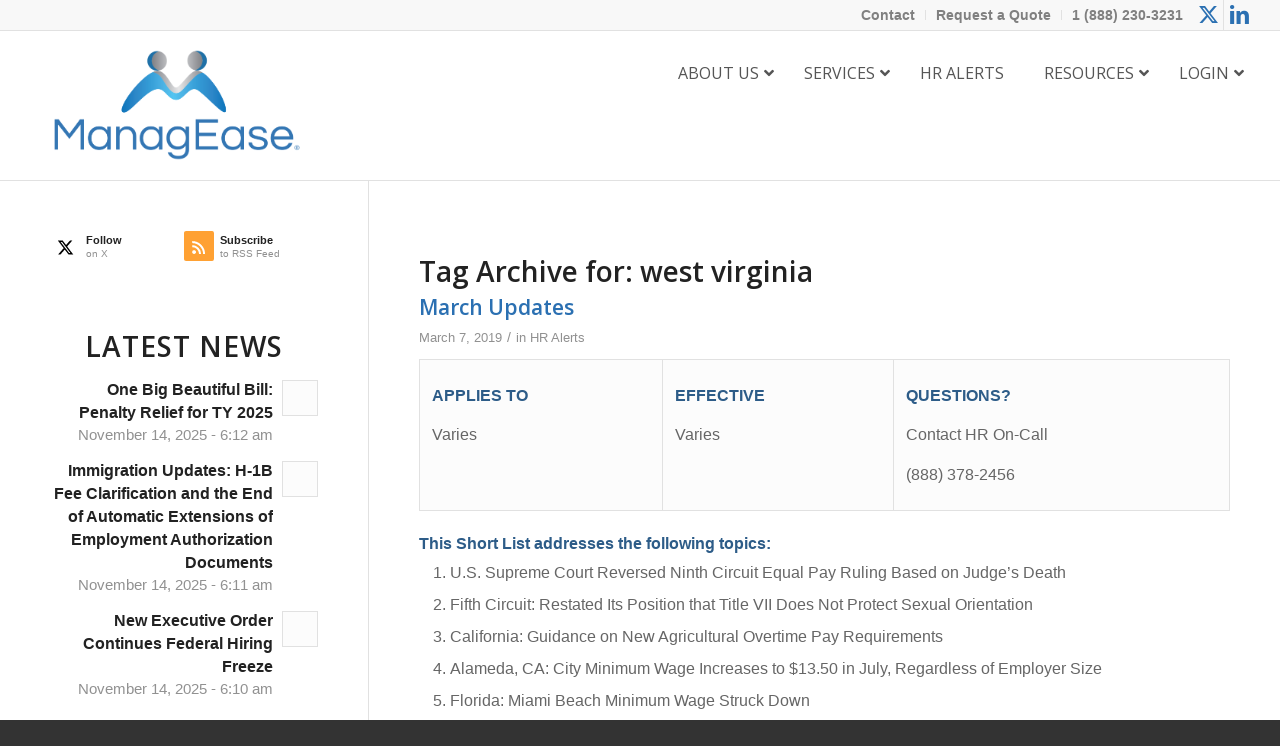

--- FILE ---
content_type: text/html; charset=UTF-8
request_url: https://www.managease.com/tag/west-virginia/
body_size: 25553
content:
<!DOCTYPE html>
<html lang="en-US" class="html_stretched responsive av-preloader-disabled  html_header_top html_logo_left html_main_nav_header html_menu_right html_custom html_header_sticky html_header_shrinking html_header_topbar_active html_mobile_menu_phone html_header_searchicon html_content_align_center html_header_unstick_top_disabled html_header_stretch html_av-submenu-hidden html_av-submenu-display-click html_av-overlay-side html_av-overlay-side-classic html_av-submenu-noclone html_entry_id_4906 av-cookies-no-cookie-consent av-no-preview av-default-lightbox html_text_menu_active av-mobile-menu-switch-default">
<head>
<meta charset="UTF-8" />
<meta name="robots" content="noindex, follow" />


<!-- mobile setting -->
<meta name="viewport" content="width=device-width, initial-scale=1">

<!-- Scripts/CSS and wp_head hook -->
<title>west virginia &#8211; ManagEase</title>
<meta name='robots' content='max-image-preview:large' />
<link rel='dns-prefetch' href='//use.fontawesome.com' />
<link rel='dns-prefetch' href='//fonts.googleapis.com' />
<link rel='dns-prefetch' href='//www.googletagmanager.com' />
<link rel="alternate" type="application/rss+xml" title="ManagEase &raquo; Feed" href="https://www.managease.com/feed/" />
<link rel="alternate" type="application/rss+xml" title="ManagEase &raquo; Comments Feed" href="https://www.managease.com/comments/feed/" />
<link rel="alternate" type="application/rss+xml" title="ManagEase &raquo; west virginia Tag Feed" href="https://www.managease.com/tag/west-virginia/feed/" />

<!-- google webfont font replacement -->

			<script type='text/javascript'>

				(function() {

					/*	check if webfonts are disabled by user setting via cookie - or user must opt in.	*/
					var html = document.getElementsByTagName('html')[0];
					var cookie_check = html.className.indexOf('av-cookies-needs-opt-in') >= 0 || html.className.indexOf('av-cookies-can-opt-out') >= 0;
					var allow_continue = true;
					var silent_accept_cookie = html.className.indexOf('av-cookies-user-silent-accept') >= 0;

					if( cookie_check && ! silent_accept_cookie )
					{
						if( ! document.cookie.match(/aviaCookieConsent/) || html.className.indexOf('av-cookies-session-refused') >= 0 )
						{
							allow_continue = false;
						}
						else
						{
							if( ! document.cookie.match(/aviaPrivacyRefuseCookiesHideBar/) )
							{
								allow_continue = false;
							}
							else if( ! document.cookie.match(/aviaPrivacyEssentialCookiesEnabled/) )
							{
								allow_continue = false;
							}
							else if( document.cookie.match(/aviaPrivacyGoogleWebfontsDisabled/) )
							{
								allow_continue = false;
							}
						}
					}

					if( allow_continue )
					{
						var f = document.createElement('link');

						f.type 	= 'text/css';
						f.rel 	= 'stylesheet';
						f.href 	= 'https://fonts.googleapis.com/css?family=Open+Sans:400,600&display=auto';
						f.id 	= 'avia-google-webfont';

						document.getElementsByTagName('head')[0].appendChild(f);
					}
				})();

			</script>
			<style id='wp-img-auto-sizes-contain-inline-css' type='text/css'>
img:is([sizes=auto i],[sizes^="auto," i]){contain-intrinsic-size:3000px 1500px}
/*# sourceURL=wp-img-auto-sizes-contain-inline-css */
</style>
<link rel='stylesheet' id='avia-grid-css' href='https://www.managease.com/wp-content/themes/enfold/css/grid.css?ver=7.1.1' type='text/css' media='all' />
<link rel='stylesheet' id='avia-base-css' href='https://www.managease.com/wp-content/themes/enfold/css/base.css?ver=7.1.1' type='text/css' media='all' />
<link rel='stylesheet' id='avia-layout-css' href='https://www.managease.com/wp-content/themes/enfold/css/layout.css?ver=7.1.1' type='text/css' media='all' />
<link rel='stylesheet' id='avia-module-audioplayer-css' href='https://www.managease.com/wp-content/themes/enfold/config-templatebuilder/avia-shortcodes/audio-player/audio-player.css?ver=7.1.1' type='text/css' media='all' />
<link rel='stylesheet' id='avia-module-blog-css' href='https://www.managease.com/wp-content/themes/enfold/config-templatebuilder/avia-shortcodes/blog/blog.css?ver=7.1.1' type='text/css' media='all' />
<link rel='stylesheet' id='avia-module-postslider-css' href='https://www.managease.com/wp-content/themes/enfold/config-templatebuilder/avia-shortcodes/postslider/postslider.css?ver=7.1.1' type='text/css' media='all' />
<link rel='stylesheet' id='avia-module-button-css' href='https://www.managease.com/wp-content/themes/enfold/config-templatebuilder/avia-shortcodes/buttons/buttons.css?ver=7.1.1' type='text/css' media='all' />
<link rel='stylesheet' id='avia-module-buttonrow-css' href='https://www.managease.com/wp-content/themes/enfold/config-templatebuilder/avia-shortcodes/buttonrow/buttonrow.css?ver=7.1.1' type='text/css' media='all' />
<link rel='stylesheet' id='avia-module-button-fullwidth-css' href='https://www.managease.com/wp-content/themes/enfold/config-templatebuilder/avia-shortcodes/buttons_fullwidth/buttons_fullwidth.css?ver=7.1.1' type='text/css' media='all' />
<link rel='stylesheet' id='avia-module-catalogue-css' href='https://www.managease.com/wp-content/themes/enfold/config-templatebuilder/avia-shortcodes/catalogue/catalogue.css?ver=7.1.1' type='text/css' media='all' />
<link rel='stylesheet' id='avia-module-comments-css' href='https://www.managease.com/wp-content/themes/enfold/config-templatebuilder/avia-shortcodes/comments/comments.css?ver=7.1.1' type='text/css' media='all' />
<link rel='stylesheet' id='avia-module-contact-css' href='https://www.managease.com/wp-content/themes/enfold/config-templatebuilder/avia-shortcodes/contact/contact.css?ver=7.1.1' type='text/css' media='all' />
<link rel='stylesheet' id='avia-module-slideshow-css' href='https://www.managease.com/wp-content/themes/enfold/config-templatebuilder/avia-shortcodes/slideshow/slideshow.css?ver=7.1.1' type='text/css' media='all' />
<link rel='stylesheet' id='avia-module-slideshow-contentpartner-css' href='https://www.managease.com/wp-content/themes/enfold/config-templatebuilder/avia-shortcodes/contentslider/contentslider.css?ver=7.1.1' type='text/css' media='all' />
<link rel='stylesheet' id='avia-module-countdown-css' href='https://www.managease.com/wp-content/themes/enfold/config-templatebuilder/avia-shortcodes/countdown/countdown.css?ver=7.1.1' type='text/css' media='all' />
<link rel='stylesheet' id='avia-module-dynamic-field-css' href='https://www.managease.com/wp-content/themes/enfold/config-templatebuilder/avia-shortcodes/dynamic_field/dynamic_field.css?ver=7.1.1' type='text/css' media='all' />
<link rel='stylesheet' id='avia-module-gallery-css' href='https://www.managease.com/wp-content/themes/enfold/config-templatebuilder/avia-shortcodes/gallery/gallery.css?ver=7.1.1' type='text/css' media='all' />
<link rel='stylesheet' id='avia-module-gallery-hor-css' href='https://www.managease.com/wp-content/themes/enfold/config-templatebuilder/avia-shortcodes/gallery_horizontal/gallery_horizontal.css?ver=7.1.1' type='text/css' media='all' />
<link rel='stylesheet' id='avia-module-maps-css' href='https://www.managease.com/wp-content/themes/enfold/config-templatebuilder/avia-shortcodes/google_maps/google_maps.css?ver=7.1.1' type='text/css' media='all' />
<link rel='stylesheet' id='avia-module-gridrow-css' href='https://www.managease.com/wp-content/themes/enfold/config-templatebuilder/avia-shortcodes/grid_row/grid_row.css?ver=7.1.1' type='text/css' media='all' />
<link rel='stylesheet' id='avia-module-heading-css' href='https://www.managease.com/wp-content/themes/enfold/config-templatebuilder/avia-shortcodes/heading/heading.css?ver=7.1.1' type='text/css' media='all' />
<link rel='stylesheet' id='avia-module-rotator-css' href='https://www.managease.com/wp-content/themes/enfold/config-templatebuilder/avia-shortcodes/headline_rotator/headline_rotator.css?ver=7.1.1' type='text/css' media='all' />
<link rel='stylesheet' id='avia-module-hr-css' href='https://www.managease.com/wp-content/themes/enfold/config-templatebuilder/avia-shortcodes/hr/hr.css?ver=7.1.1' type='text/css' media='all' />
<link rel='stylesheet' id='avia-module-icon-css' href='https://www.managease.com/wp-content/themes/enfold/config-templatebuilder/avia-shortcodes/icon/icon.css?ver=7.1.1' type='text/css' media='all' />
<link rel='stylesheet' id='avia-module-icon-circles-css' href='https://www.managease.com/wp-content/themes/enfold/config-templatebuilder/avia-shortcodes/icon_circles/icon_circles.css?ver=7.1.1' type='text/css' media='all' />
<link rel='stylesheet' id='avia-module-iconbox-css' href='https://www.managease.com/wp-content/themes/enfold/config-templatebuilder/avia-shortcodes/iconbox/iconbox.css?ver=7.1.1' type='text/css' media='all' />
<link rel='stylesheet' id='avia-module-icongrid-css' href='https://www.managease.com/wp-content/themes/enfold/config-templatebuilder/avia-shortcodes/icongrid/icongrid.css?ver=7.1.1' type='text/css' media='all' />
<link rel='stylesheet' id='avia-module-iconlist-css' href='https://www.managease.com/wp-content/themes/enfold/config-templatebuilder/avia-shortcodes/iconlist/iconlist.css?ver=7.1.1' type='text/css' media='all' />
<link rel='stylesheet' id='avia-module-image-css' href='https://www.managease.com/wp-content/themes/enfold/config-templatebuilder/avia-shortcodes/image/image.css?ver=7.1.1' type='text/css' media='all' />
<link rel='stylesheet' id='avia-module-image-diff-css' href='https://www.managease.com/wp-content/themes/enfold/config-templatebuilder/avia-shortcodes/image_diff/image_diff.css?ver=7.1.1' type='text/css' media='all' />
<link rel='stylesheet' id='avia-module-hotspot-css' href='https://www.managease.com/wp-content/themes/enfold/config-templatebuilder/avia-shortcodes/image_hotspots/image_hotspots.css?ver=7.1.1' type='text/css' media='all' />
<link rel='stylesheet' id='avia-module-sc-lottie-animation-css' href='https://www.managease.com/wp-content/themes/enfold/config-templatebuilder/avia-shortcodes/lottie_animation/lottie_animation.css?ver=7.1.1' type='text/css' media='all' />
<link rel='stylesheet' id='avia-module-magazine-css' href='https://www.managease.com/wp-content/themes/enfold/config-templatebuilder/avia-shortcodes/magazine/magazine.css?ver=7.1.1' type='text/css' media='all' />
<link rel='stylesheet' id='avia-module-masonry-css' href='https://www.managease.com/wp-content/themes/enfold/config-templatebuilder/avia-shortcodes/masonry_entries/masonry_entries.css?ver=7.1.1' type='text/css' media='all' />
<link rel='stylesheet' id='avia-siteloader-css' href='https://www.managease.com/wp-content/themes/enfold/css/avia-snippet-site-preloader.css?ver=7.1.1' type='text/css' media='all' />
<link rel='stylesheet' id='avia-module-menu-css' href='https://www.managease.com/wp-content/themes/enfold/config-templatebuilder/avia-shortcodes/menu/menu.css?ver=7.1.1' type='text/css' media='all' />
<link rel='stylesheet' id='avia-module-notification-css' href='https://www.managease.com/wp-content/themes/enfold/config-templatebuilder/avia-shortcodes/notification/notification.css?ver=7.1.1' type='text/css' media='all' />
<link rel='stylesheet' id='avia-module-numbers-css' href='https://www.managease.com/wp-content/themes/enfold/config-templatebuilder/avia-shortcodes/numbers/numbers.css?ver=7.1.1' type='text/css' media='all' />
<link rel='stylesheet' id='avia-module-portfolio-css' href='https://www.managease.com/wp-content/themes/enfold/config-templatebuilder/avia-shortcodes/portfolio/portfolio.css?ver=7.1.1' type='text/css' media='all' />
<link rel='stylesheet' id='avia-module-post-metadata-css' href='https://www.managease.com/wp-content/themes/enfold/config-templatebuilder/avia-shortcodes/post_metadata/post_metadata.css?ver=7.1.1' type='text/css' media='all' />
<link rel='stylesheet' id='avia-module-progress-bar-css' href='https://www.managease.com/wp-content/themes/enfold/config-templatebuilder/avia-shortcodes/progressbar/progressbar.css?ver=7.1.1' type='text/css' media='all' />
<link rel='stylesheet' id='avia-module-promobox-css' href='https://www.managease.com/wp-content/themes/enfold/config-templatebuilder/avia-shortcodes/promobox/promobox.css?ver=7.1.1' type='text/css' media='all' />
<link rel='stylesheet' id='avia-sc-search-css' href='https://www.managease.com/wp-content/themes/enfold/config-templatebuilder/avia-shortcodes/search/search.css?ver=7.1.1' type='text/css' media='all' />
<link rel='stylesheet' id='avia-module-slideshow-accordion-css' href='https://www.managease.com/wp-content/themes/enfold/config-templatebuilder/avia-shortcodes/slideshow_accordion/slideshow_accordion.css?ver=7.1.1' type='text/css' media='all' />
<link rel='stylesheet' id='avia-module-slideshow-feature-image-css' href='https://www.managease.com/wp-content/themes/enfold/config-templatebuilder/avia-shortcodes/slideshow_feature_image/slideshow_feature_image.css?ver=7.1.1' type='text/css' media='all' />
<link rel='stylesheet' id='avia-module-slideshow-fullsize-css' href='https://www.managease.com/wp-content/themes/enfold/config-templatebuilder/avia-shortcodes/slideshow_fullsize/slideshow_fullsize.css?ver=7.1.1' type='text/css' media='all' />
<link rel='stylesheet' id='avia-module-slideshow-fullscreen-css' href='https://www.managease.com/wp-content/themes/enfold/config-templatebuilder/avia-shortcodes/slideshow_fullscreen/slideshow_fullscreen.css?ver=7.1.1' type='text/css' media='all' />
<link rel='stylesheet' id='avia-module-slideshow-ls-css' href='https://www.managease.com/wp-content/themes/enfold/config-templatebuilder/avia-shortcodes/slideshow_layerslider/slideshow_layerslider.css?ver=7.1.1' type='text/css' media='all' />
<link rel='stylesheet' id='avia-module-social-css' href='https://www.managease.com/wp-content/themes/enfold/config-templatebuilder/avia-shortcodes/social_share/social_share.css?ver=7.1.1' type='text/css' media='all' />
<link rel='stylesheet' id='avia-module-tabsection-css' href='https://www.managease.com/wp-content/themes/enfold/config-templatebuilder/avia-shortcodes/tab_section/tab_section.css?ver=7.1.1' type='text/css' media='all' />
<link rel='stylesheet' id='avia-module-table-css' href='https://www.managease.com/wp-content/themes/enfold/config-templatebuilder/avia-shortcodes/table/table.css?ver=7.1.1' type='text/css' media='all' />
<link rel='stylesheet' id='avia-module-tabs-css' href='https://www.managease.com/wp-content/themes/enfold/config-templatebuilder/avia-shortcodes/tabs/tabs.css?ver=7.1.1' type='text/css' media='all' />
<link rel='stylesheet' id='avia-module-team-css' href='https://www.managease.com/wp-content/themes/enfold/config-templatebuilder/avia-shortcodes/team/team.css?ver=7.1.1' type='text/css' media='all' />
<link rel='stylesheet' id='avia-module-testimonials-css' href='https://www.managease.com/wp-content/themes/enfold/config-templatebuilder/avia-shortcodes/testimonials/testimonials.css?ver=7.1.1' type='text/css' media='all' />
<link rel='stylesheet' id='avia-module-timeline-css' href='https://www.managease.com/wp-content/themes/enfold/config-templatebuilder/avia-shortcodes/timeline/timeline.css?ver=7.1.1' type='text/css' media='all' />
<link rel='stylesheet' id='avia-module-toggles-css' href='https://www.managease.com/wp-content/themes/enfold/config-templatebuilder/avia-shortcodes/toggles/toggles.css?ver=7.1.1' type='text/css' media='all' />
<link rel='stylesheet' id='avia-module-video-css' href='https://www.managease.com/wp-content/themes/enfold/config-templatebuilder/avia-shortcodes/video/video.css?ver=7.1.1' type='text/css' media='all' />
<style id='wp-emoji-styles-inline-css' type='text/css'>

	img.wp-smiley, img.emoji {
		display: inline !important;
		border: none !important;
		box-shadow: none !important;
		height: 1em !important;
		width: 1em !important;
		margin: 0 0.07em !important;
		vertical-align: -0.1em !important;
		background: none !important;
		padding: 0 !important;
	}
/*# sourceURL=wp-emoji-styles-inline-css */
</style>
<link rel='stylesheet' id='wp-components-css' href='https://www.managease.com/wp-includes/css/dist/components/style.min.css?ver=6.9' type='text/css' media='all' />
<link rel='stylesheet' id='wp-preferences-css' href='https://www.managease.com/wp-includes/css/dist/preferences/style.min.css?ver=6.9' type='text/css' media='all' />
<link rel='stylesheet' id='wp-block-editor-css' href='https://www.managease.com/wp-includes/css/dist/block-editor/style.min.css?ver=6.9' type='text/css' media='all' />
<link rel='stylesheet' id='popup-maker-block-library-style-css' href='https://www.managease.com/wp-content/plugins/popup-maker/dist/packages/block-library-style.css?ver=dbea705cfafe089d65f1' type='text/css' media='all' />
<link rel='stylesheet' id='wpdm-font-awesome-css' href='https://use.fontawesome.com/releases/v6.7.2/css/all.css?ver=6.9' type='text/css' media='all' />
<link rel='stylesheet' id='wpdm-front-css' href='https://www.managease.com/wp-content/plugins/download-manager/assets/css/front.min.css?ver=7.0.5' type='text/css' media='all' />
<link rel='stylesheet' id='wpdm-front-dark-css' href='https://www.managease.com/wp-content/plugins/download-manager/assets/css/front-dark.min.css?ver=7.0.5' type='text/css' media='all' />
<link rel='stylesheet' id='ubermenu-open-sans-css' href='//fonts.googleapis.com/css?family=Open+Sans%3A%2C300%2C400%2C700&#038;ver=6.9' type='text/css' media='all' />
<link rel='stylesheet' id='wpdmpp-mini-cart-css' href='https://www.managease.com/wp-content/plugins/wpdm-premium-packages/assets/css/mini-cart.css?ver=6.2.0' type='text/css' media='all' />
<style id='wpdmpp-mini-cart-inline-css' type='text/css'>
:root { --wpdmpp-mc-primary: #6366f1; --wpdmpp-mc-text: #1e293b; --wpdmpp-mc-breakpoint: 768px; }
/*# sourceURL=wpdmpp-mini-cart-inline-css */
</style>
<link rel='stylesheet' id='wpdmpp-front-css' href='https://www.managease.com/wp-content/plugins/wpdm-premium-packages/assets/css/wpdmpp.css?ver=6.9' type='text/css' media='all' />
<link rel='stylesheet' id='avia-scs-css' href='https://www.managease.com/wp-content/themes/enfold/css/shortcodes.css?ver=7.1.1' type='text/css' media='all' />
<link rel='stylesheet' id='avia-fold-unfold-css' href='https://www.managease.com/wp-content/themes/enfold/css/avia-snippet-fold-unfold.css?ver=7.1.1' type='text/css' media='all' />
<link rel='stylesheet' id='avia-popup-css-css' href='https://www.managease.com/wp-content/themes/enfold/js/aviapopup/magnific-popup.min.css?ver=7.1.1' type='text/css' media='screen' />
<link rel='stylesheet' id='avia-lightbox-css' href='https://www.managease.com/wp-content/themes/enfold/css/avia-snippet-lightbox.css?ver=7.1.1' type='text/css' media='screen' />
<link rel='stylesheet' id='avia-widget-css-css' href='https://www.managease.com/wp-content/themes/enfold/css/avia-snippet-widget.css?ver=7.1.1' type='text/css' media='screen' />
<link rel='stylesheet' id='avia-dynamic-css' href='https://www.managease.com/wp-content/uploads/dynamic_avia/enfold_child.css?ver=696979840ee94' type='text/css' media='all' />
<link rel='stylesheet' id='avia-custom-css' href='https://www.managease.com/wp-content/themes/enfold/css/custom.css?ver=7.1.1' type='text/css' media='all' />
<link rel='stylesheet' id='avia-style-css' href='https://www.managease.com/wp-content/themes/enfold-child/style.css?ver=7.1.1' type='text/css' media='all' />
<link rel='stylesheet' id='ubermenu-css' href='https://www.managease.com/wp-content/plugins/ubermenu/pro/assets/css/ubermenu.min.css?ver=3.8.5' type='text/css' media='all' />
<link rel='stylesheet' id='ubermenu-white-css' href='https://www.managease.com/wp-content/plugins/ubermenu/pro/assets/css/skins/white.css?ver=6.9' type='text/css' media='all' />
<link rel='stylesheet' id='ubermenu-font-awesome-all-css' href='https://www.managease.com/wp-content/plugins/ubermenu/assets/fontawesome/css/all.min.css?ver=6.9' type='text/css' media='all' />
<link rel='stylesheet' id='font-awesome-css' href='https://www.managease.com/wp-content/plugins/elementor/assets/lib/font-awesome/css/font-awesome.min.css?ver=4.7.0' type='text/css' media='all' />
<link rel='stylesheet' id='avia-gravity-css' href='https://www.managease.com/wp-content/themes/enfold/config-gravityforms/gravity-mod.css?ver=7.1.1' type='text/css' media='screen' />
<script type="text/javascript" src="https://www.managease.com/wp-includes/js/jquery/jquery.min.js?ver=3.7.1" id="jquery-core-js"></script>
<script type="text/javascript" src="https://www.managease.com/wp-includes/js/jquery/jquery-migrate.min.js?ver=3.4.1" id="jquery-migrate-js"></script>
<script type="text/javascript" src="https://www.managease.com/wp-includes/js/jquery/jquery.form.min.js?ver=4.3.0" id="jquery-form-js"></script>
<script type="text/javascript" src="https://www.managease.com/wp-content/plugins/download-manager/assets/js/wpdm.min.js?ver=6.9" id="wpdmjs-js"></script>
<script type="text/javascript" id="wpdm-frontjs-js-extra">
/* <![CDATA[ */
var wpdm_url = {"home":"https://www.managease.com/","site":"https://www.managease.com/","ajax":"https://www.managease.com/wp-admin/admin-ajax.php","page_code":"5db0677c46a8526dbb733fc0c010388f"};
var wpdm_js = {"spinner":"\u003Ci class=\"fas fa-sun fa-spin\"\u003E\u003C/i\u003E","client_id":"346c64d9451a33cd3c97e1dd981c410a"};
var wpdm_strings = {"pass_var":"Password Verified!","pass_var_q":"Please click following button to start download.","start_dl":"Start Download"};
//# sourceURL=wpdm-frontjs-js-extra
/* ]]> */
</script>
<script type="text/javascript" src="https://www.managease.com/wp-content/plugins/download-manager/assets/js/front.min.js?ver=7.0.5" id="wpdm-frontjs-js"></script>
<script type="text/javascript" src="https://www.managease.com/wp-content/plugins/wpdm-premium-packages/assets/js/wpdmpp-front.js?ver=6.9" id="wpdm-pp-js-js"></script>
<script type="text/javascript" src="https://www.managease.com/wp-content/themes/enfold-child/js/scripts.js?ver=1" id="child_script-js"></script>
<script type="text/javascript" src="https://www.managease.com/wp-content/themes/enfold-child/js/jquery.sticky.js?ver=1" id="stickyjs-js"></script>
<script type="text/javascript" src="https://www.managease.com/wp-content/themes/enfold/js/avia-js.js?ver=7.1.1" id="avia-js-js"></script>
<script type="text/javascript" src="https://www.managease.com/wp-content/themes/enfold/js/avia-compat.js?ver=7.1.1" id="avia-compat-js"></script>
<link rel="https://api.w.org/" href="https://www.managease.com/wp-json/" /><link rel="alternate" title="JSON" type="application/json" href="https://www.managease.com/wp-json/wp/v2/tags/185" /><link rel="EditURI" type="application/rsd+xml" title="RSD" href="https://www.managease.com/xmlrpc.php?rsd" />
<meta name="generator" content="Site Kit by Google 1.170.0" /><!-- Google Tag Manager -->
<script>(function(w,d,s,l,i){w[l]=w[l]||[];w[l].push({'gtm.start':
new Date().getTime(),event:'gtm.js'});var f=d.getElementsByTagName(s)[0],
j=d.createElement(s),dl=l!='dataLayer'?'&l='+l:'';j.async=true;j.src=
'https://www.googletagmanager.com/gtm.js?id='+i+dl;f.parentNode.insertBefore(j,f);
})(window,document,'script','dataLayer','GTM-NW47D5');</script>
<!-- End Google Tag Manager -->
		<style id="ubermenu-custom-generated-css">
/** Font Awesome 4 Compatibility **/
.fa{font-style:normal;font-variant:normal;font-weight:normal;font-family:FontAwesome;}

/** UberMenu Responsive Styles (Breakpoint Setting) **/
@media screen and (min-width: 1011px){
  .ubermenu{ display:block !important; } .ubermenu-responsive .ubermenu-item.ubermenu-hide-desktop{ display:none !important; } .ubermenu-responsive.ubermenu-retractors-responsive .ubermenu-retractor-mobile{ display:none; }  /* Top level items full height */ .ubermenu.ubermenu-horizontal.ubermenu-items-vstretch .ubermenu-nav{   display:flex;   align-items:stretch; } .ubermenu.ubermenu-horizontal.ubermenu-items-vstretch .ubermenu-item.ubermenu-item-level-0{   display:flex;   flex-direction:column; } .ubermenu.ubermenu-horizontal.ubermenu-items-vstretch .ubermenu-item.ubermenu-item-level-0 > .ubermenu-target{   flex:1;   display:flex;   align-items:center; flex-wrap:wrap; } .ubermenu.ubermenu-horizontal.ubermenu-items-vstretch .ubermenu-item.ubermenu-item-level-0 > .ubermenu-target > .ubermenu-target-divider{ position:static; flex-basis:100%; } .ubermenu.ubermenu-horizontal.ubermenu-items-vstretch .ubermenu-item.ubermenu-item-level-0 > .ubermenu-target.ubermenu-item-layout-image_left > .ubermenu-target-text{ padding-left:1em; } .ubermenu.ubermenu-horizontal.ubermenu-items-vstretch .ubermenu-item.ubermenu-item-level-0 > .ubermenu-target.ubermenu-item-layout-image_right > .ubermenu-target-text{ padding-right:1em; } .ubermenu.ubermenu-horizontal.ubermenu-items-vstretch .ubermenu-item.ubermenu-item-level-0 > .ubermenu-target.ubermenu-item-layout-image_above, .ubermenu.ubermenu-horizontal.ubermenu-items-vstretch .ubermenu-item.ubermenu-item-level-0 > .ubermenu-target.ubermenu-item-layout-image_below{ flex-direction:column; } .ubermenu.ubermenu-horizontal.ubermenu-items-vstretch .ubermenu-item.ubermenu-item-level-0 > .ubermenu-submenu-drop{   top:100%; } .ubermenu.ubermenu-horizontal.ubermenu-items-vstretch .ubermenu-item-level-0:not(.ubermenu-align-right) + .ubermenu-item.ubermenu-align-right{ margin-left:auto; } .ubermenu.ubermenu-horizontal.ubermenu-items-vstretch .ubermenu-item.ubermenu-item-level-0 > .ubermenu-target.ubermenu-content-align-left{   justify-content:flex-start; } .ubermenu.ubermenu-horizontal.ubermenu-items-vstretch .ubermenu-item.ubermenu-item-level-0 > .ubermenu-target.ubermenu-content-align-center{   justify-content:center; } .ubermenu.ubermenu-horizontal.ubermenu-items-vstretch .ubermenu-item.ubermenu-item-level-0 > .ubermenu-target.ubermenu-content-align-right{   justify-content:flex-end; }  /* Force current submenu always open but below others */ .ubermenu-force-current-submenu .ubermenu-item-level-0.ubermenu-current-menu-item > .ubermenu-submenu-drop, .ubermenu-force-current-submenu .ubermenu-item-level-0.ubermenu-current-menu-ancestor > .ubermenu-submenu-drop {     display: block!important;     opacity: 1!important;     visibility: visible!important;     margin: 0!important;     top: auto!important;     height: auto;     z-index:19; }   /* Invert Horizontal menu to make subs go up */ .ubermenu-invert.ubermenu-horizontal .ubermenu-item-level-0 > .ubermenu-submenu-drop, .ubermenu-invert.ubermenu-horizontal.ubermenu-items-vstretch .ubermenu-item.ubermenu-item-level-0>.ubermenu-submenu-drop{  top:auto;  bottom:100%; } .ubermenu-invert.ubermenu-horizontal.ubermenu-sub-indicators .ubermenu-item-level-0.ubermenu-has-submenu-drop > .ubermenu-target > .ubermenu-sub-indicator{ transform:rotate(180deg); } /* Make second level flyouts fly up */ .ubermenu-invert.ubermenu-horizontal .ubermenu-submenu .ubermenu-item.ubermenu-active > .ubermenu-submenu-type-flyout{     top:auto;     bottom:0; } /* Clip the submenus properly when inverted */ .ubermenu-invert.ubermenu-horizontal .ubermenu-item-level-0 > .ubermenu-submenu-drop{     clip: rect(-5000px,5000px,auto,-5000px); }    /* Invert Vertical menu to make subs go left */ .ubermenu-invert.ubermenu-vertical .ubermenu-item-level-0 > .ubermenu-submenu-drop{   right:100%;   left:auto; } .ubermenu-invert.ubermenu-vertical.ubermenu-sub-indicators .ubermenu-item-level-0.ubermenu-item-has-children > .ubermenu-target > .ubermenu-sub-indicator{   right:auto;   left:10px; transform:rotate(90deg); } .ubermenu-vertical.ubermenu-invert .ubermenu-item > .ubermenu-submenu-drop {   clip: rect(-5000px,5000px,5000px,-5000px); } /* Vertical Flyout > Flyout */ .ubermenu-vertical.ubermenu-invert.ubermenu-sub-indicators .ubermenu-has-submenu-drop > .ubermenu-target{   padding-left:25px; } .ubermenu-vertical.ubermenu-invert .ubermenu-item > .ubermenu-target > .ubermenu-sub-indicator {   right:auto;   left:10px;   transform:rotate(90deg); } .ubermenu-vertical.ubermenu-invert .ubermenu-item > .ubermenu-submenu-drop.ubermenu-submenu-type-flyout, .ubermenu-vertical.ubermenu-invert .ubermenu-submenu-type-flyout > .ubermenu-item > .ubermenu-submenu-drop {   right: 100%;   left: auto; }  .ubermenu-responsive-toggle{ display:none; }
}
@media screen and (max-width: 1010px){
   .ubermenu-responsive-toggle, .ubermenu-sticky-toggle-wrapper { display: block; }  .ubermenu-responsive{ width:100%; max-height:600px; visibility:visible; overflow:visible;  -webkit-transition:max-height 1s ease-in; transition:max-height .3s ease-in; } .ubermenu-responsive.ubermenu-mobile-accordion:not(.ubermenu-mobile-modal):not(.ubermenu-in-transition):not(.ubermenu-responsive-collapse){ max-height:none; } .ubermenu-responsive.ubermenu-items-align-center{   text-align:left; } .ubermenu-responsive.ubermenu{ margin:0; } .ubermenu-responsive.ubermenu .ubermenu-nav{ display:block; }  .ubermenu-responsive.ubermenu-responsive-nocollapse, .ubermenu-repsonsive.ubermenu-no-transitions{ display:block; max-height:none; }  .ubermenu-responsive.ubermenu-responsive-collapse{ max-height:none; visibility:visible; overflow:visible; } .ubermenu-responsive.ubermenu-responsive-collapse{ max-height:0; overflow:hidden !important; visibility:hidden; } .ubermenu-responsive.ubermenu-in-transition, .ubermenu-responsive.ubermenu-in-transition .ubermenu-nav{ overflow:hidden !important; visibility:visible; } .ubermenu-responsive.ubermenu-responsive-collapse:not(.ubermenu-in-transition){ border-top-width:0; border-bottom-width:0; } .ubermenu-responsive.ubermenu-responsive-collapse .ubermenu-item .ubermenu-submenu{ display:none; }  .ubermenu-responsive .ubermenu-item-level-0{ width:50%; } .ubermenu-responsive.ubermenu-responsive-single-column .ubermenu-item-level-0{ float:none; clear:both; width:100%; } .ubermenu-responsive .ubermenu-item.ubermenu-item-level-0 > .ubermenu-target{ border:none; box-shadow:none; } .ubermenu-responsive .ubermenu-item.ubermenu-has-submenu-flyout{ position:static; } .ubermenu-responsive.ubermenu-sub-indicators .ubermenu-submenu-type-flyout .ubermenu-has-submenu-drop > .ubermenu-target > .ubermenu-sub-indicator{ transform:rotate(0); right:10px; left:auto; } .ubermenu-responsive .ubermenu-nav .ubermenu-item .ubermenu-submenu.ubermenu-submenu-drop{ width:100%; min-width:100%; max-width:100%; top:auto; left:0 !important; } .ubermenu-responsive.ubermenu-has-border .ubermenu-nav .ubermenu-item .ubermenu-submenu.ubermenu-submenu-drop{ left: -1px !important; /* For borders */ } .ubermenu-responsive .ubermenu-submenu.ubermenu-submenu-type-mega > .ubermenu-item.ubermenu-column{ min-height:0; border-left:none;  float:left; /* override left/center/right content alignment */ display:block; } .ubermenu-responsive .ubermenu-item.ubermenu-active > .ubermenu-submenu.ubermenu-submenu-type-mega{     max-height:none;     height:auto;/*prevent overflow scrolling since android is still finicky*/     overflow:visible; } .ubermenu-responsive.ubermenu-transition-slide .ubermenu-item.ubermenu-in-transition > .ubermenu-submenu-drop{ max-height:1000px; /* because of slide transition */ } .ubermenu .ubermenu-submenu-type-flyout .ubermenu-submenu-type-mega{ min-height:0; } .ubermenu.ubermenu-responsive .ubermenu-column, .ubermenu.ubermenu-responsive .ubermenu-column-auto{ min-width:50%; } .ubermenu.ubermenu-responsive .ubermenu-autoclear > .ubermenu-column{ clear:none; } .ubermenu.ubermenu-responsive .ubermenu-column:nth-of-type(2n+1){ clear:both; } .ubermenu.ubermenu-responsive .ubermenu-submenu-retractor-top:not(.ubermenu-submenu-retractor-top-2) .ubermenu-column:nth-of-type(2n+1){ clear:none; } .ubermenu.ubermenu-responsive .ubermenu-submenu-retractor-top:not(.ubermenu-submenu-retractor-top-2) .ubermenu-column:nth-of-type(2n+2){ clear:both; }  .ubermenu-responsive-single-column-subs .ubermenu-submenu .ubermenu-item { float: none; clear: both; width: 100%; min-width: 100%; }  /* Submenu footer content */ .ubermenu .ubermenu-submenu-footer{     position:relative; clear:both;     bottom:auto;     right:auto; }   .ubermenu.ubermenu-responsive .ubermenu-tabs, .ubermenu.ubermenu-responsive .ubermenu-tabs-group, .ubermenu.ubermenu-responsive .ubermenu-tab, .ubermenu.ubermenu-responsive .ubermenu-tab-content-panel{ /** TABS SHOULD BE 100%  ACCORDION */ width:100%; min-width:100%; max-width:100%; left:0; } .ubermenu.ubermenu-responsive .ubermenu-tabs, .ubermenu.ubermenu-responsive .ubermenu-tab-content-panel{ min-height:0 !important;/* Override Inline Style from JS */ } .ubermenu.ubermenu-responsive .ubermenu-tabs{ z-index:15; } .ubermenu.ubermenu-responsive .ubermenu-tab-content-panel{ z-index:20; } /* Tab Layering */ .ubermenu-responsive .ubermenu-tab{ position:relative; } .ubermenu-responsive .ubermenu-tab.ubermenu-active{ position:relative; z-index:20; } .ubermenu-responsive .ubermenu-tab > .ubermenu-target{ border-width:0 0 1px 0; } .ubermenu-responsive.ubermenu-sub-indicators .ubermenu-tabs > .ubermenu-tabs-group > .ubermenu-tab.ubermenu-has-submenu-drop > .ubermenu-target > .ubermenu-sub-indicator{ transform:rotate(0); right:10px; left:auto; }  .ubermenu-responsive .ubermenu-tabs > .ubermenu-tabs-group > .ubermenu-tab > .ubermenu-tab-content-panel{ top:auto; border-width:1px; } .ubermenu-responsive .ubermenu-tab-layout-bottom > .ubermenu-tabs-group{ /*position:relative;*/ }   .ubermenu-reponsive .ubermenu-item-level-0 > .ubermenu-submenu-type-stack{ /* Top Level Stack Columns */ position:relative; }  .ubermenu-responsive .ubermenu-submenu-type-stack .ubermenu-column, .ubermenu-responsive .ubermenu-submenu-type-stack .ubermenu-column-auto{ /* Stack Columns */ width:100%; max-width:100%; }   .ubermenu-responsive .ubermenu-item-mini{ /* Mini items */ min-width:0; width:auto; float:left; clear:none !important; } .ubermenu-responsive .ubermenu-item.ubermenu-item-mini > a.ubermenu-target{ padding-left:20px; padding-right:20px; }   .ubermenu-responsive .ubermenu-item.ubermenu-hide-mobile{ /* Hiding items */ display:none !important; }  .ubermenu-responsive.ubermenu-hide-bkgs .ubermenu-submenu.ubermenu-submenu-bkg-img{ /** Hide Background Images in Submenu */ background-image:none; } .ubermenu.ubermenu-responsive .ubermenu-item-level-0.ubermenu-item-mini{ min-width:0; width:auto; } .ubermenu-vertical .ubermenu-item.ubermenu-item-level-0{ width:100%; } .ubermenu-vertical.ubermenu-sub-indicators .ubermenu-item-level-0.ubermenu-item-has-children > .ubermenu-target > .ubermenu-sub-indicator{ right:10px; left:auto; transform:rotate(0); } .ubermenu-vertical .ubermenu-item.ubermenu-item-level-0.ubermenu-relative.ubermenu-active > .ubermenu-submenu-drop.ubermenu-submenu-align-vertical_parent_item{     top:auto; }   .ubermenu.ubermenu-responsive .ubermenu-tabs{     position:static; } /* Tabs on Mobile with mouse (but not click) - leave space to hover off */ .ubermenu:not(.ubermenu-is-mobile):not(.ubermenu-submenu-indicator-closes) .ubermenu-submenu .ubermenu-tab[data-ubermenu-trigger="mouseover"] .ubermenu-tab-content-panel, .ubermenu:not(.ubermenu-is-mobile):not(.ubermenu-submenu-indicator-closes) .ubermenu-submenu .ubermenu-tab[data-ubermenu-trigger="hover_intent"] .ubermenu-tab-content-panel{     margin-left:6%; width:94%; min-width:94%; }  /* Sub indicator close visibility */ .ubermenu.ubermenu-submenu-indicator-closes .ubermenu-active > .ubermenu-target > .ubermenu-sub-indicator-close{ display:block; display: flex; align-items: center; justify-content: center; } .ubermenu.ubermenu-submenu-indicator-closes .ubermenu-active > .ubermenu-target > .ubermenu-sub-indicator{ display:none; }  .ubermenu .ubermenu-tabs .ubermenu-tab-content-panel{     box-shadow: 0 5px 10px rgba(0,0,0,.075); }  /* When submenus and items go full width, move items back to appropriate positioning */ .ubermenu .ubermenu-submenu-rtl {     direction: ltr; }   /* Fixed position mobile menu */ .ubermenu.ubermenu-mobile-modal{   position:fixed;   z-index:9999999; opacity:1;   top:0;   left:0;   width:100%;   width:100vw;   max-width:100%;   max-width:100vw; height:100%; height:calc(100vh - calc(100vh - 100%)); height:-webkit-fill-available; max-height:calc(100vh - calc(100vh - 100%)); max-height:-webkit-fill-available;   border:none; box-sizing:border-box;    display:flex;   flex-direction:column;   justify-content:flex-start; overflow-y:auto !important; /* for non-accordion mode */ overflow-x:hidden !important; overscroll-behavior: contain; transform:scale(1); transition-duration:.1s; transition-property: all; } .ubermenu.ubermenu-mobile-modal.ubermenu-mobile-accordion.ubermenu-interaction-press{ overflow-y:hidden !important; } .ubermenu.ubermenu-mobile-modal.ubermenu-responsive-collapse{ overflow:hidden !important; opacity:0; transform:scale(.9); visibility:hidden; } .ubermenu.ubermenu-mobile-modal .ubermenu-nav{   flex:1;   overflow-y:auto !important; overscroll-behavior: contain; } .ubermenu.ubermenu-mobile-modal .ubermenu-item-level-0{ margin:0; } .ubermenu.ubermenu-mobile-modal .ubermenu-mobile-close-button{ border:none; background:none; border-radius:0; padding:1em; color:inherit; display:inline-block; text-align:center; font-size:14px; } .ubermenu.ubermenu-mobile-modal .ubermenu-mobile-footer .ubermenu-mobile-close-button{ width: 100%; display: flex; align-items: center; justify-content: center; } .ubermenu.ubermenu-mobile-modal .ubermenu-mobile-footer .ubermenu-mobile-close-button .ubermenu-icon-essential, .ubermenu.ubermenu-mobile-modal .ubermenu-mobile-footer .ubermenu-mobile-close-button .fas.fa-times{ margin-right:.2em; }  /* Header/Footer Mobile content */ .ubermenu .ubermenu-mobile-header, .ubermenu .ubermenu-mobile-footer{ display:block; text-align:center; color:inherit; }  /* Accordion submenus mobile (single column tablet) */ .ubermenu.ubermenu-responsive-single-column.ubermenu-mobile-accordion.ubermenu-interaction-press .ubermenu-item > .ubermenu-submenu-drop, .ubermenu.ubermenu-responsive-single-column.ubermenu-mobile-accordion.ubermenu-interaction-press .ubermenu-tab > .ubermenu-tab-content-panel{ box-sizing:border-box; border-left:none; border-right:none; box-shadow:none; } .ubermenu.ubermenu-responsive-single-column.ubermenu-mobile-accordion.ubermenu-interaction-press .ubermenu-item.ubermenu-active > .ubermenu-submenu-drop, .ubermenu.ubermenu-responsive-single-column.ubermenu-mobile-accordion.ubermenu-interaction-press .ubermenu-tab.ubermenu-active > .ubermenu-tab-content-panel{   position:static; }   /* Accordion indented - remove borders and extra spacing from headers */ .ubermenu.ubermenu-mobile-accordion-indent .ubermenu-submenu.ubermenu-submenu-drop, .ubermenu.ubermenu-mobile-accordion-indent .ubermenu-submenu .ubermenu-item-header.ubermenu-has-submenu-stack > .ubermenu-target{   border:none; } .ubermenu.ubermenu-mobile-accordion-indent .ubermenu-submenu .ubermenu-item-header.ubermenu-has-submenu-stack > .ubermenu-submenu-type-stack{   padding-top:0; } /* Accordion dropdown indentation padding */ .ubermenu.ubermenu-mobile-accordion-indent .ubermenu-submenu-drop .ubermenu-submenu-drop .ubermenu-item > .ubermenu-target, .ubermenu.ubermenu-mobile-accordion-indent .ubermenu-submenu-drop .ubermenu-tab-content-panel .ubermenu-item > .ubermenu-target{   padding-left:calc( var(--ubermenu-accordion-indent) * 2 ); } .ubermenu.ubermenu-mobile-accordion-indent .ubermenu-submenu-drop .ubermenu-submenu-drop .ubermenu-submenu-drop .ubermenu-item > .ubermenu-target, .ubermenu.ubermenu-mobile-accordion-indent .ubermenu-submenu-drop .ubermenu-tab-content-panel .ubermenu-tab-content-panel .ubermenu-item > .ubermenu-target{   padding-left:calc( var(--ubermenu-accordion-indent) * 3 ); } .ubermenu.ubermenu-mobile-accordion-indent .ubermenu-submenu-drop .ubermenu-submenu-drop .ubermenu-submenu-drop .ubermenu-submenu-drop .ubermenu-item > .ubermenu-target, .ubermenu.ubermenu-mobile-accordion-indent .ubermenu-submenu-drop .ubermenu-tab-content-panel .ubermenu-tab-content-panel .ubermenu-tab-content-panel .ubermenu-item > .ubermenu-target{   padding-left:calc( var(--ubermenu-accordion-indent) * 4 ); } /* Reverse Accordion dropdown indentation padding */ .rtl .ubermenu.ubermenu-mobile-accordion-indent .ubermenu-submenu-drop .ubermenu-submenu-drop .ubermenu-item > .ubermenu-target, .rtl .ubermenu.ubermenu-mobile-accordion-indent .ubermenu-submenu-drop .ubermenu-tab-content-panel .ubermenu-item > .ubermenu-target{ padding-left:0;   padding-right:calc( var(--ubermenu-accordion-indent) * 2 ); } .rtl .ubermenu.ubermenu-mobile-accordion-indent .ubermenu-submenu-drop .ubermenu-submenu-drop .ubermenu-submenu-drop .ubermenu-item > .ubermenu-target, .rtl .ubermenu.ubermenu-mobile-accordion-indent .ubermenu-submenu-drop .ubermenu-tab-content-panel .ubermenu-tab-content-panel .ubermenu-item > .ubermenu-target{ padding-left:0; padding-right:calc( var(--ubermenu-accordion-indent) * 3 ); } .rtl .ubermenu.ubermenu-mobile-accordion-indent .ubermenu-submenu-drop .ubermenu-submenu-drop .ubermenu-submenu-drop .ubermenu-submenu-drop .ubermenu-item > .ubermenu-target, .rtl .ubermenu.ubermenu-mobile-accordion-indent .ubermenu-submenu-drop .ubermenu-tab-content-panel .ubermenu-tab-content-panel .ubermenu-tab-content-panel .ubermenu-item > .ubermenu-target{ padding-left:0; padding-right:calc( var(--ubermenu-accordion-indent) * 4 ); }  .ubermenu-responsive-toggle{ display:block; }
}
@media screen and (max-width: 480px){
  .ubermenu.ubermenu-responsive .ubermenu-item-level-0{ width:100%; } .ubermenu.ubermenu-responsive .ubermenu-column, .ubermenu.ubermenu-responsive .ubermenu-column-auto{ min-width:100%; } .ubermenu .ubermenu-autocolumn:not(:first-child), .ubermenu .ubermenu-autocolumn:not(:first-child) .ubermenu-submenu-type-stack{     padding-top:0; } .ubermenu .ubermenu-autocolumn:not(:last-child), .ubermenu .ubermenu-autocolumn:not(:last-child) .ubermenu-submenu-type-stack{     padding-bottom:0; } .ubermenu .ubermenu-autocolumn > .ubermenu-submenu-type-stack > .ubermenu-item-normal:first-child{     margin-top:0; }     /* Accordion submenus mobile */ .ubermenu.ubermenu-responsive.ubermenu-mobile-accordion.ubermenu-interaction-press .ubermenu-item > .ubermenu-submenu-drop, .ubermenu.ubermenu-responsive.ubermenu-mobile-accordion.ubermenu-interaction-press .ubermenu-tab > .ubermenu-tab-content-panel{     box-shadow:none; box-sizing:border-box; border-left:none; border-right:none; } .ubermenu.ubermenu-responsive.ubermenu-mobile-accordion.ubermenu-interaction-press .ubermenu-item.ubermenu-active > .ubermenu-submenu-drop, .ubermenu.ubermenu-responsive.ubermenu-mobile-accordion.ubermenu-interaction-press .ubermenu-tab.ubermenu-active > .ubermenu-tab-content-panel{     position:static; } 
}


/** UberMenu Custom Menu Styles (Customizer) **/
/* main */
 .ubermenu-main .ubermenu-item-level-0 > .ubermenu-target { text-transform:uppercase; }
 .ubermenu-main .ubermenu-nav .ubermenu-item.ubermenu-item-level-0 > .ubermenu-target { font-weight:normal; }
 .ubermenu-main, .ubermenu-main .ubermenu-target, .ubermenu-main .ubermenu-nav .ubermenu-item-level-0 .ubermenu-target, .ubermenu-main div, .ubermenu-main p, .ubermenu-main input { font-family:'Open Sans', sans-serif; }


/** UberMenu Custom Menu Item Styles (Menu Item Settings) **/
/* 3324 */   .ubermenu .ubermenu-item.ubermenu-item-3324 > .ubermenu-target { color:#2d5c88; }
/* 3339 */   .ubermenu .ubermenu-item.ubermenu-item-3339 > .ubermenu-target { color:#ffffff; }
             .ubermenu .ubermenu-item.ubermenu-item-3339.ubermenu-active > .ubermenu-target, .ubermenu .ubermenu-item.ubermenu-item-3339:hover > .ubermenu-target, .ubermenu .ubermenu-submenu .ubermenu-item.ubermenu-item-3339.ubermenu-active > .ubermenu-target, .ubermenu .ubermenu-submenu .ubermenu-item.ubermenu-item-3339:hover > .ubermenu-target { color:#ffffff; }
/* 3294 */   .ubermenu .ubermenu-item.ubermenu-item-3294 > .ubermenu-target,.ubermenu .ubermenu-item.ubermenu-item-3294 > .ubermenu-content-block,.ubermenu .ubermenu-item.ubermenu-item-3294.ubermenu-custom-content-padded { padding:20px ; }


/** UberMenu Custom Tweaks - Mobile **/
@media screen and (max-width:1010px){
.av_main_nav_header.av_menu_right .ubermenu-responsive-toggle {
    float: right;
    margin-top: 30px;
}
.ubermenu-skin-white.ubermenu-responsive-toggle {
    border: none;
}
.ubermenu-responsive.ubermenu .ubermenu-nav {
    border-bottom: 1px solid #E1E1E1;
}
#header_main .main_menu-uber #ubermenu-main-35-avia {
    background-color: #fff;
}
}
/* Status: Loaded from Transient */

</style>    <script>
        var wpdmpp_base_url = 'https://www.managease.com/wp-content/plugins/wpdm-premium-packages/';
        var wpdmpp_currency_sign = '$';
        var wpdmpp_csign_before = '$';
        var wpdmpp_csign_after = '';
        var wpdmpp_currency_code = 'USD';
        var wpdmpp_cart_url = '';

        var wpdmpp_txt = {"cart_button_label":"<i class=\"fas fa-shopping-basket mr-2\"><\/i>Add To Cart","pay_now":"Complete Purchase","checkout_button_label":"Complete Purchase"};

    </script>
    <style>p.wpdmpp-notice {
            margin: 5px;
        }
    .wpbtn-success {
        color: var(--color-success) !important;border-color: var(--color-success ) !important;
        background: rgba(var(--color-success-rgb),0.03) !important;
        transition: all ease-in-out 300ms;
    }
        .wpbtn-success:active,
        .wpbtn-success:hover {
            color: var(--color-success-active) !important;
            border-color: var(--color-success-active) !important;
            background: rgba(var(--color-success-rgb),0.07) !important;
        }
    </style>
    
<link rel="icon" href="https://www.managease.com/wp-content/uploads/2017/05/favicon.png" type="image/png">
<!--[if lt IE 9]><script src="https://www.managease.com/wp-content/themes/enfold/js/html5shiv.js"></script><![endif]--><link rel="profile" href="https://gmpg.org/xfn/11" />
<link rel="alternate" type="application/rss+xml" title="ManagEase RSS2 Feed" href="https://www.managease.com/feed/" />
<link rel="pingback" href="https://www.managease.com/xmlrpc.php" />

<style type='text/css' media='screen'>
 #top #header_main > .container, #top #header_main > .container .main_menu  .av-main-nav > li > a, #top #header_main #menu-item-shop .cart_dropdown_link{ height:150px; line-height: 150px; }
 .html_top_nav_header .av-logo-container{ height:150px;  }
 .html_header_top.html_header_sticky #top #wrap_all #main{ padding-top:180px; } 
</style>
<meta name="generator" content="Elementor 3.34.1; features: additional_custom_breakpoints; settings: css_print_method-external, google_font-enabled, font_display-auto">
			<style>
				.e-con.e-parent:nth-of-type(n+4):not(.e-lazyloaded):not(.e-no-lazyload),
				.e-con.e-parent:nth-of-type(n+4):not(.e-lazyloaded):not(.e-no-lazyload) * {
					background-image: none !important;
				}
				@media screen and (max-height: 1024px) {
					.e-con.e-parent:nth-of-type(n+3):not(.e-lazyloaded):not(.e-no-lazyload),
					.e-con.e-parent:nth-of-type(n+3):not(.e-lazyloaded):not(.e-no-lazyload) * {
						background-image: none !important;
					}
				}
				@media screen and (max-height: 640px) {
					.e-con.e-parent:nth-of-type(n+2):not(.e-lazyloaded):not(.e-no-lazyload),
					.e-con.e-parent:nth-of-type(n+2):not(.e-lazyloaded):not(.e-no-lazyload) * {
						background-image: none !important;
					}
				}
			</style>
					<style type="text/css" id="wp-custom-css">
			.popmake-close, .pum-overlay.pum-click-to-close {
    cursor: pointer;
    background-color: #2B70B2;
    color: white;
    padding: 10px;
    border: 0px;
	  font-weight: 600;
}		</style>
		<style type="text/css">
		@font-face {font-family: 'entypo-fontello-enfold'; font-weight: normal; font-style: normal; font-display: auto;
		src: url('https://www.managease.com/wp-content/themes/enfold/config-templatebuilder/avia-template-builder/assets/fonts/entypo-fontello-enfold/entypo-fontello-enfold.woff2') format('woff2'),
		url('https://www.managease.com/wp-content/themes/enfold/config-templatebuilder/avia-template-builder/assets/fonts/entypo-fontello-enfold/entypo-fontello-enfold.woff') format('woff'),
		url('https://www.managease.com/wp-content/themes/enfold/config-templatebuilder/avia-template-builder/assets/fonts/entypo-fontello-enfold/entypo-fontello-enfold.ttf') format('truetype'),
		url('https://www.managease.com/wp-content/themes/enfold/config-templatebuilder/avia-template-builder/assets/fonts/entypo-fontello-enfold/entypo-fontello-enfold.svg#entypo-fontello-enfold') format('svg'),
		url('https://www.managease.com/wp-content/themes/enfold/config-templatebuilder/avia-template-builder/assets/fonts/entypo-fontello-enfold/entypo-fontello-enfold.eot'),
		url('https://www.managease.com/wp-content/themes/enfold/config-templatebuilder/avia-template-builder/assets/fonts/entypo-fontello-enfold/entypo-fontello-enfold.eot?#iefix') format('embedded-opentype');
		}

		#top .avia-font-entypo-fontello-enfold, body .avia-font-entypo-fontello-enfold, html body [data-av_iconfont='entypo-fontello-enfold']:before{ font-family: 'entypo-fontello-enfold'; }
		
		@font-face {font-family: 'entypo-fontello'; font-weight: normal; font-style: normal; font-display: auto;
		src: url('https://www.managease.com/wp-content/themes/enfold/config-templatebuilder/avia-template-builder/assets/fonts/entypo-fontello/entypo-fontello.woff2') format('woff2'),
		url('https://www.managease.com/wp-content/themes/enfold/config-templatebuilder/avia-template-builder/assets/fonts/entypo-fontello/entypo-fontello.woff') format('woff'),
		url('https://www.managease.com/wp-content/themes/enfold/config-templatebuilder/avia-template-builder/assets/fonts/entypo-fontello/entypo-fontello.ttf') format('truetype'),
		url('https://www.managease.com/wp-content/themes/enfold/config-templatebuilder/avia-template-builder/assets/fonts/entypo-fontello/entypo-fontello.svg#entypo-fontello') format('svg'),
		url('https://www.managease.com/wp-content/themes/enfold/config-templatebuilder/avia-template-builder/assets/fonts/entypo-fontello/entypo-fontello.eot'),
		url('https://www.managease.com/wp-content/themes/enfold/config-templatebuilder/avia-template-builder/assets/fonts/entypo-fontello/entypo-fontello.eot?#iefix') format('embedded-opentype');
		}

		#top .avia-font-entypo-fontello, body .avia-font-entypo-fontello, html body [data-av_iconfont='entypo-fontello']:before{ font-family: 'entypo-fontello'; }
		</style><meta name="generator" content="WordPress Download Manager 7.0.5" />
		        <style>
            /* WPDM Link Template Styles */        </style>
		        <style>

            :root {
                --color-primary: #4a8eff;
                --color-primary-rgb: 74, 142, 255;
                --color-primary-hover: #5998ff;
                --color-primary-active: #3281ff;
                --clr-sec: #6c757d;
                --clr-sec-rgb: 108, 117, 125;
                --clr-sec-hover: #6c757d;
                --clr-sec-active: #6c757d;
                --color-success: #018e11;
                --color-success-rgb: 1, 142, 17;
                --color-success-hover: #0aad01;
                --color-success-active: #0c8c01;
                --color-info: #2CA8FF;
                --color-info-rgb: 44, 168, 255;
                --color-info-hover: #2CA8FF;
                --color-info-active: #2CA8FF;
                --color-warning: #FFB236;
                --color-warning-rgb: 255, 178, 54;
                --color-warning-hover: #FFB236;
                --color-warning-active: #FFB236;
                --color-danger: #ff5062;
                --color-danger-rgb: 255, 80, 98;
                --color-danger-hover: #ff5062;
                --color-danger-active: #ff5062;
                --color-green: #30b570;
                --color-blue: #0073ff;
                --color-purple: #8557D3;
                --color-red: #ff5062;
                --color-muted: rgba(69, 89, 122, 0.6);
                --wpdm-font: "Sen", -apple-system, BlinkMacSystemFont, "Segoe UI", Roboto, Helvetica, Arial, sans-serif, "Apple Color Emoji", "Segoe UI Emoji", "Segoe UI Symbol";
            }

            .wpdm-download-link.btn.btn-primary {
                border-radius: 4px;
            }


        </style>
		        <script>
            function wpdm_rest_url(request) {
                return "https://www.managease.com/wp-json/wpdm/" + request;
            }
        </script>
		

<!--
Debugging Info for Theme support: 

Theme: Enfold
Version: 7.1.1
Installed: enfold
AviaFramework Version: 5.6
AviaBuilder Version: 6.0
aviaElementManager Version: 1.0.1
- - - - - - - - - - -
ChildTheme: Enfold Child
ChildTheme Version: 1.0
ChildTheme Installed: enfold

- - - - - - - - - - -
ML:512-PU:35-PLA:31
WP:6.9
Compress: CSS:disabled - JS:disabled
Updates: enabled - deprecated Envato API - register Envato Token
PLAu:29
-->
</head>

<body id="top" class="archive tag tag-west-virginia tag-185 wp-theme-enfold wp-child-theme-enfold-child stretched rtl_columns av-curtain-numeric open_sans arial-websave arial  elementor-default elementor-kit-5700" itemscope="itemscope" itemtype="https://schema.org/WebPage" >

	<!-- Google Tag Manager (noscript) -->
<noscript><iframe src="https://www.googletagmanager.com/ns.html?id=GTM-NW47D5"
height="0" width="0" style="display:none;visibility:hidden"></iframe></noscript>
<!-- End Google Tag Manager (noscript) -->
		
	<div id='wrap_all'>

	

<header id='header' class=' header_color light_bg_color mobile_slide_out av_header_top av_logo_left av_main_nav_header av_menu_right av_custom av_header_sticky av_header_shrinking av_header_stretch av_mobile_menu_phone av_header_searchicon av_header_unstick_top_disabled av_seperator_small_border av_bottom_nav_disabled '  role="banner" itemscope="itemscope" itemtype="https://schema.org/WPHeader" >

<a id="advanced_menu_toggle" href="#" aria-hidden='true' data-av_icon='' data-av_iconfont='entypo-fontello'></a><a id="advanced_menu_hide" href="#" 	aria-hidden='true' data-av_icon='' data-av_iconfont='entypo-fontello'></a>		<div id='header_meta' class='container_wrap container_wrap_meta  av_icon_active_right av_extra_header_active av_secondary_right av_entry_id_4906'>
		
			      <div class='container'>
			      <ul class='noLightbox social_bookmarks icon_count_2'><li class='social_bookmarks_twitter av-social-link-twitter social_icon_1 avia_social_iconfont'><a  target="_blank" aria-label="Link to X" href='http://twitter.com/ManagEase' data-av_icon='' data-av_iconfont='entypo-fontello' title="Link to X" desc="Link to X" title='Link to X'><span class='avia_hidden_link_text'>Link to X</span></a></li><li class='social_bookmarks_linkedin av-social-link-linkedin social_icon_2 avia_social_iconfont'><a  target="_blank" aria-label="Link to LinkedIn" href='http://us.linkedin.com/company/managease-inc' data-av_icon='' data-av_iconfont='entypo-fontello' title="Link to LinkedIn" desc="Link to LinkedIn" title='Link to LinkedIn'><span class='avia_hidden_link_text'>Link to LinkedIn</span></a></li></ul><nav class='sub_menu'  role="navigation" itemscope="itemscope" itemtype="https://schema.org/SiteNavigationElement" ><ul id="avia2-menu" class="menu"><li id="menu-item-3345" class="menu-item menu-item-type-post_type menu-item-object-page menu-item-3345"><a href="https://www.managease.com/contact/">Contact</a></li>
<li id="menu-item-3432" class="menu-item menu-item-type-post_type menu-item-object-page menu-item-3432"><a href="https://www.managease.com/request-a-quote/">Request a Quote</a></li>
<li id="menu-item-3347" class="menu-item menu-item-type-custom menu-item-object-custom menu-item-3347"><a href="tel:18882303231">1 (888) 230-3231</a></li>
</ul></nav>			      </div>
		</div>




		<div  id='header_main' class='container_wrap container_wrap_logo'>
	
        	
				 <div class='container'>
		
						<strong class='logo avia-standard-logo'><a href='https://www.managease.com/' class='' aria-label='ManagEase Logo &#8211; Trans' title='ManagEase Logo &#8211; Trans'><img src="https://www.managease.com/wp-content/uploads/2019/06/ManagEase-Logo-Trans.png" height="100" width="300" alt='ManagEase' title='ManagEase Logo &#8211; Trans' /></a></strong><nav class='main_menu-uber' data-selectname='Select a page'  role="navigation" itemscope="itemscope" itemtype="https://schema.org/SiteNavigationElement" >
<!-- UberMenu [Configuration:main] [Theme Loc:avia] [Integration:auto] -->
<a class="ubermenu-responsive-toggle ubermenu-responsive-toggle-main ubermenu-skin-white ubermenu-loc-avia ubermenu-responsive-toggle-content-align-left ubermenu-responsive-toggle-align-full " tabindex="0" data-ubermenu-target="ubermenu-main-35-avia"   aria-label="Toggle Top Nav"><i class="fas fa-bars" ></i>Menu</a><nav id="ubermenu-main-35-avia" class="ubermenu ubermenu-nojs ubermenu-main ubermenu-menu-35 ubermenu-loc-avia ubermenu-responsive ubermenu-responsive-1010 ubermenu-responsive-collapse ubermenu-horizontal ubermenu-transition-shift ubermenu-trigger-hover_intent ubermenu-skin-white  ubermenu-bar-align-full ubermenu-items-align-right ubermenu-bound ubermenu-disable-submenu-scroll ubermenu-sub-indicators ubermenu-retractors-responsive ubermenu-submenu-indicator-closes"><ul id="ubermenu-nav-main-35-avia" class="ubermenu-nav" data-title="Top Nav"><li id="menu-item-3356" class="ubermenu-item ubermenu-item-type-custom ubermenu-item-object-custom ubermenu-item-has-children ubermenu-nocurrent ubermenu-item-3356 ubermenu-item-level-0 ubermenu-column ubermenu-column-auto ubermenu-has-submenu-drop ubermenu-has-submenu-flyout" ><a class="ubermenu-target ubermenu-item-layout-default ubermenu-item-layout-text_only" href="/" tabindex="0" data-ubermenu-scrolltarget="#after_layer_slider_2"><span class="ubermenu-target-title ubermenu-target-text">About Us</span><i class='ubermenu-sub-indicator fas fa-angle-down'></i></a><ul  class="ubermenu-submenu ubermenu-submenu-id-3356 ubermenu-submenu-type-flyout ubermenu-submenu-drop ubermenu-submenu-align-left_edge_item"  ><li id="menu-item-3289" class="ubermenu-item ubermenu-item-type-post_type ubermenu-item-object-page ubermenu-item-3289 ubermenu-item-auto ubermenu-item-normal ubermenu-item-level-1" ><a class="ubermenu-target ubermenu-item-layout-default ubermenu-item-layout-text_only" href="https://www.managease.com/leadership-team/"><span class="ubermenu-target-title ubermenu-target-text">Leadership Team</span></a></li><li id="menu-item-5830" class="ubermenu-item ubermenu-item-type-post_type ubermenu-item-object-page ubermenu-item-privacy-policy ubermenu-item-5830 ubermenu-item-auto ubermenu-item-normal ubermenu-item-level-1" ><a class="ubermenu-target ubermenu-item-layout-default ubermenu-item-layout-text_only" href="https://www.managease.com/privacy-policy/"><span class="ubermenu-target-title ubermenu-target-text">Privacy Policy</span></a></li><li id="menu-item-8253" class="ubermenu-item ubermenu-item-type-post_type ubermenu-item-object-page ubermenu-item-8253 ubermenu-item-auto ubermenu-item-normal ubermenu-item-level-1" ><a class="ubermenu-target ubermenu-item-layout-default ubermenu-item-layout-text_only" href="https://www.managease.com/terms-and-conditions/"><span class="ubermenu-target-title ubermenu-target-text">Terms and Conditions</span></a></li><li class="ubermenu-retractor ubermenu-retractor-mobile"><i class="fas fa-times"></i> Close</li></ul></li><li id="menu-item-3317" class="ubermenu-item ubermenu-item-type-post_type ubermenu-item-object-page ubermenu-item-has-children ubermenu-item-3317 ubermenu-item-level-0 ubermenu-column ubermenu-column-auto ubermenu-has-submenu-drop ubermenu-has-submenu-mega" ><a class="ubermenu-target ubermenu-item-layout-default ubermenu-item-layout-text_only" href="https://www.managease.com/services/" tabindex="0"><span class="ubermenu-target-title ubermenu-target-text">Services</span><i class='ubermenu-sub-indicator fas fa-angle-down'></i></a><ul  class="ubermenu-submenu ubermenu-submenu-id-3317 ubermenu-submenu-type-mega ubermenu-submenu-drop ubermenu-submenu-align-full_width"  ><li id="menu-item-3294" class="ubermenu-item ubermenu-item-type-custom ubermenu-item-object-custom ubermenu-item-3294 ubermenu-item-auto ubermenu-item-header ubermenu-item-level-1 ubermenu-column ubermenu-column-1-4" ><div class="ubermenu-content-block ubermenu-custom-content ubermenu-custom-content-padded"><h4>Comprehensive.</h4> 
<h4>Outsourced.</h4> 
<h4>Human Resources.</h4>
<p>ManagEase’s Original HR Thinking and Remarkable HR Expertise helps businesses and organizations enhance their performance with our customized HR Programs and individual products and services.</p></div></li><li id="menu-item-3434" class="ubermenu-item ubermenu-item-type-custom ubermenu-item-object-custom ubermenu-item-has-children ubermenu-item-3434 ubermenu-item-auto ubermenu-item-header ubermenu-item-level-1 ubermenu-column ubermenu-column-1-4 ubermenu-has-submenu-stack" ><a class="ubermenu-target ubermenu-item-layout-default ubermenu-item-layout-text_only" href="#"><span class="ubermenu-target-title ubermenu-target-text">Industries We Service</span></a><ul  class="ubermenu-submenu ubermenu-submenu-id-3434 ubermenu-submenu-type-auto ubermenu-submenu-type-stack"  ><li id="menu-item-3515" class="ubermenu-item ubermenu-item-type-post_type ubermenu-item-object-page ubermenu-nocurrent ubermenu-item-3515 ubermenu-item-auto ubermenu-item-normal ubermenu-item-level-2 ubermenu-column ubermenu-column-auto" ><a class="ubermenu-target ubermenu-target-with-image ubermenu-item-layout-default ubermenu-item-layout-image_left" href="https://www.managease.com/industries/" data-ubermenu-scrolltarget="#multistate"><img class="ubermenu-image ubermenu-image-size-full" src="https://www.managease.com/wp-content/uploads/2015/09/united_states_blue_small.png" width="55" height="31" alt=""  /><span class="ubermenu-target-title ubermenu-target-text">Multi-state Enterprises</span></a></li><li id="menu-item-3516" class="ubermenu-item ubermenu-item-type-post_type ubermenu-item-object-page ubermenu-nocurrent ubermenu-item-3516 ubermenu-item-auto ubermenu-item-normal ubermenu-item-level-2 ubermenu-column ubermenu-column-auto" ><a class="ubermenu-target ubermenu-target-with-image ubermenu-item-layout-default ubermenu-item-layout-image_left" href="https://www.managease.com/industries/" data-ubermenu-scrolltarget="#financial"><img class="ubermenu-image ubermenu-image-size-full" src="https://www.managease.com/wp-content/uploads/2015/09/dollar_sign_purple_small.png" width="55" height="30" alt=""  /><span class="ubermenu-target-title ubermenu-target-text">Financial Services</span></a></li><li id="menu-item-3517" class="ubermenu-item ubermenu-item-type-post_type ubermenu-item-object-page ubermenu-nocurrent ubermenu-item-3517 ubermenu-item-auto ubermenu-item-normal ubermenu-item-level-2 ubermenu-column ubermenu-column-auto" ><a class="ubermenu-target ubermenu-target-with-image ubermenu-item-layout-default ubermenu-item-layout-image_left" href="https://www.managease.com/industries/" data-ubermenu-scrolltarget="#manufacturer"><img loading="lazy" class="ubermenu-image ubermenu-image-size-full" src="https://www.managease.com/wp-content/uploads/2015/09/factory_green_small.png" width="55" height="30" alt=""  /><span class="ubermenu-target-title ubermenu-target-text">Manufacturers &#038; Distributors</span></a></li><li id="menu-item-3518" class="ubermenu-item ubermenu-item-type-post_type ubermenu-item-object-page ubermenu-nocurrent ubermenu-item-3518 ubermenu-item-auto ubermenu-item-normal ubermenu-item-level-2 ubermenu-column ubermenu-column-auto" ><a class="ubermenu-target ubermenu-target-with-image ubermenu-item-layout-default ubermenu-item-layout-image_left" href="https://www.managease.com/industries/" data-ubermenu-scrolltarget="#nonprofit"><img loading="lazy" class="ubermenu-image ubermenu-image-size-full" src="https://www.managease.com/wp-content/uploads/2015/09/world_pink_small.png" width="55" height="30" alt=""  /><span class="ubermenu-target-title ubermenu-target-text">Non-Profit &#038; Faith Based</span></a></li><li id="menu-item-3519" class="ubermenu-item ubermenu-item-type-post_type ubermenu-item-object-page ubermenu-nocurrent ubermenu-item-3519 ubermenu-item-auto ubermenu-item-normal ubermenu-item-level-2 ubermenu-column ubermenu-column-auto" ><a class="ubermenu-target ubermenu-target-with-image ubermenu-item-layout-default ubermenu-item-layout-image_left" href="https://www.managease.com/industries/" data-ubermenu-scrolltarget="#professional"><img loading="lazy" class="ubermenu-image ubermenu-image-size-full" src="https://www.managease.com/wp-content/uploads/2015/09/people_purple_small.png" width="55" height="30" alt=""  /><span class="ubermenu-target-title ubermenu-target-text">Professional Service Firms</span></a></li><li id="menu-item-3520" class="ubermenu-item ubermenu-item-type-post_type ubermenu-item-object-page ubermenu-nocurrent ubermenu-item-3520 ubermenu-item-auto ubermenu-item-normal ubermenu-item-level-2 ubermenu-column ubermenu-column-auto" ><a class="ubermenu-target ubermenu-target-with-image ubermenu-item-layout-default ubermenu-item-layout-image_left" href="https://www.managease.com/industries/" data-ubermenu-scrolltarget="#retail"><img loading="lazy" class="ubermenu-image ubermenu-image-size-full" src="https://www.managease.com/wp-content/uploads/2015/09/cart_teal_small.png" width="55" height="30" alt=""  /><span class="ubermenu-target-title ubermenu-target-text">Retail &#038; Hospitality</span></a></li></ul></li><li id="menu-item-3324" class="ubermenu-item ubermenu-item-type-custom ubermenu-item-object-custom ubermenu-item-has-children ubermenu-item-3324 ubermenu-item-auto ubermenu-item-header ubermenu-item-level-1 ubermenu-column ubermenu-column-1-4 ubermenu-has-submenu-stack" ><a class="ubermenu-target ubermenu-item-layout-default ubermenu-item-layout-text_only" href="/services"><span class="ubermenu-target-title ubermenu-target-text">Main Services</span></a><ul  class="ubermenu-submenu ubermenu-submenu-id-3324 ubermenu-submenu-type-auto ubermenu-submenu-type-stack"  ><li id="menu-item-3323" class="ubermenu-item ubermenu-item-type-custom ubermenu-item-object-custom ubermenu-nocurrent ubermenu-item-3323 ubermenu-item-auto ubermenu-item-normal ubermenu-item-level-2 ubermenu-column ubermenu-column-auto" ><a class="ubermenu-target ubermenu-item-layout-default ubermenu-item-layout-text_only" href="/services" data-ubermenu-scrolltarget="#toggle-id-1"><span class="ubermenu-target-title ubermenu-target-text">ManageAll HR</span></a></li><li id="menu-item-3325" class="ubermenu-item ubermenu-item-type-custom ubermenu-item-object-custom ubermenu-nocurrent ubermenu-item-3325 ubermenu-item-auto ubermenu-item-normal ubermenu-item-level-2 ubermenu-column ubermenu-column-auto" ><a class="ubermenu-target ubermenu-item-layout-default ubermenu-item-layout-text_only" href="/services" data-ubermenu-scrolltarget="#toggle-id-2"><span class="ubermenu-target-title ubermenu-target-text">HR On-Call Hotline</span></a></li><li id="menu-item-3326" class="ubermenu-item ubermenu-item-type-custom ubermenu-item-object-custom ubermenu-nocurrent ubermenu-item-3326 ubermenu-item-auto ubermenu-item-normal ubermenu-item-level-2 ubermenu-column ubermenu-column-auto" ><a class="ubermenu-target ubermenu-item-layout-default ubermenu-item-layout-text_only" href="/services" data-ubermenu-scrolltarget="#toggle-id-3"><span class="ubermenu-target-title ubermenu-target-text">Compliance</span></a></li><li id="menu-item-3327" class="ubermenu-item ubermenu-item-type-custom ubermenu-item-object-custom ubermenu-nocurrent ubermenu-item-3327 ubermenu-item-auto ubermenu-item-normal ubermenu-item-level-2 ubermenu-column ubermenu-column-auto" ><a class="ubermenu-target ubermenu-item-layout-default ubermenu-item-layout-text_only" href="/services" data-ubermenu-scrolltarget="#toggle-id-4"><span class="ubermenu-target-title ubermenu-target-text">Hiring &#038; Terminations</span></a></li><li id="menu-item-3329" class="ubermenu-item ubermenu-item-type-custom ubermenu-item-object-custom ubermenu-nocurrent ubermenu-item-3329 ubermenu-item-auto ubermenu-item-normal ubermenu-item-level-2 ubermenu-column ubermenu-column-auto" ><a class="ubermenu-target ubermenu-item-layout-default ubermenu-item-layout-text_only" href="/services" data-ubermenu-scrolltarget="#toggle-id-6"><span class="ubermenu-target-title ubermenu-target-text">Training</span></a></li><li id="menu-item-3330" class="ubermenu-item ubermenu-item-type-custom ubermenu-item-object-custom ubermenu-nocurrent ubermenu-item-3330 ubermenu-item-auto ubermenu-item-normal ubermenu-item-level-2 ubermenu-column ubermenu-column-auto" ><a class="ubermenu-target ubermenu-item-layout-default ubermenu-item-layout-text_only" href="/services" data-ubermenu-scrolltarget="#toggle-id-7"><span class="ubermenu-target-title ubermenu-target-text">Compensation</span></a></li></ul></li><li id="menu-item-3339" class="ubermenu-item ubermenu-item-type-custom ubermenu-item-object-custom ubermenu-item-has-children ubermenu-item-3339 ubermenu-item-auto ubermenu-item-header ubermenu-item-level-1 ubermenu-column ubermenu-column-1-4 ubermenu-has-submenu-stack" ><span class="ubermenu-target ubermenu-item-layout-default ubermenu-item-layout-text_only blank_header"><span class="ubermenu-target-title ubermenu-target-text">Blank</span></span><ul  class="ubermenu-submenu ubermenu-submenu-id-3339 ubermenu-submenu-type-auto ubermenu-submenu-type-stack"  ><li id="menu-item-3331" class="ubermenu-item ubermenu-item-type-custom ubermenu-item-object-custom ubermenu-nocurrent ubermenu-item-3331 ubermenu-item-auto ubermenu-item-normal ubermenu-item-level-2 ubermenu-column ubermenu-column-auto" ><a class="ubermenu-target ubermenu-item-layout-default ubermenu-item-layout-text_only" href="/services" data-ubermenu-scrolltarget="#toggle-id-8"><span class="ubermenu-target-title ubermenu-target-text">Benefits</span></a></li><li id="menu-item-3333" class="ubermenu-item ubermenu-item-type-custom ubermenu-item-object-custom ubermenu-nocurrent ubermenu-item-3333 ubermenu-item-auto ubermenu-item-normal ubermenu-item-level-2 ubermenu-column ubermenu-column-auto" ><a class="ubermenu-target ubermenu-item-layout-default ubermenu-item-layout-text_only" href="/services" data-ubermenu-scrolltarget="#toggle-id-9"><span class="ubermenu-target-title ubermenu-target-text">Payroll Administration</span></a></li><li id="menu-item-3334" class="ubermenu-item ubermenu-item-type-custom ubermenu-item-object-custom ubermenu-nocurrent ubermenu-item-3334 ubermenu-item-auto ubermenu-item-normal ubermenu-item-level-2 ubermenu-column ubermenu-column-auto" ><a class="ubermenu-target ubermenu-item-layout-default ubermenu-item-layout-text_only" href="/services" data-ubermenu-scrolltarget="#toggle-id-10"><span class="ubermenu-target-title ubermenu-target-text">Handbooks &#038; Policies</span></a></li><li id="menu-item-3335" class="ubermenu-item ubermenu-item-type-custom ubermenu-item-object-custom ubermenu-nocurrent ubermenu-item-3335 ubermenu-item-auto ubermenu-item-normal ubermenu-item-level-2 ubermenu-column ubermenu-column-auto" ><a class="ubermenu-target ubermenu-item-layout-default ubermenu-item-layout-text_only" href="/services" data-ubermenu-scrolltarget="#toggle-id-11"><span class="ubermenu-target-title ubermenu-target-text">Harassment</span></a></li><li id="menu-item-3336" class="ubermenu-item ubermenu-item-type-custom ubermenu-item-object-custom ubermenu-nocurrent ubermenu-item-3336 ubermenu-item-auto ubermenu-item-normal ubermenu-item-level-2 ubermenu-column ubermenu-column-auto" ><a class="ubermenu-target ubermenu-item-layout-default ubermenu-item-layout-text_only" href="/services" data-ubermenu-scrolltarget="#toggle-id-12"><span class="ubermenu-target-title ubermenu-target-text">Safety</span></a></li><li id="menu-item-3337" class="ubermenu-item ubermenu-item-type-custom ubermenu-item-object-custom ubermenu-nocurrent ubermenu-item-3337 ubermenu-item-auto ubermenu-item-normal ubermenu-item-level-2 ubermenu-column ubermenu-column-auto" ><a class="ubermenu-target ubermenu-item-layout-default ubermenu-item-layout-text_only" href="/services" data-ubermenu-scrolltarget="#toggle-id-13"><span class="ubermenu-target-title ubermenu-target-text">Leaves of Absence</span></a></li><li id="menu-item-3543" class="ubermenu-item ubermenu-item-type-custom ubermenu-item-object-custom ubermenu-nocurrent ubermenu-item-3543 ubermenu-item-auto ubermenu-item-normal ubermenu-item-level-2 ubermenu-column ubermenu-column-auto" ><a class="ubermenu-target ubermenu-item-layout-default ubermenu-item-layout-text_only" href="/services" data-ubermenu-scrolltarget="#toggle-id-14"><span class="ubermenu-target-title ubermenu-target-text">Consulting</span></a></li><li id="menu-item-3575" class="ubermenu-item ubermenu-item-type-custom ubermenu-item-object-custom ubermenu-nocurrent ubermenu-item-3575 ubermenu-item-auto ubermenu-item-normal ubermenu-item-level-2 ubermenu-column ubermenu-column-auto" ><a class="ubermenu-target ubermenu-item-layout-default ubermenu-item-layout-text_only" href="/services" data-ubermenu-scrolltarget="#toggle-id-15"><span class="ubermenu-target-title ubermenu-target-text">Sponsored Services</span></a></li></ul></li><li class="ubermenu-retractor ubermenu-retractor-mobile"><i class="fas fa-times"></i> Close</li></ul></li><li id="menu-item-3528" class="ubermenu-item ubermenu-item-type-taxonomy ubermenu-item-object-category ubermenu-item-3528 ubermenu-item-level-0 ubermenu-column ubermenu-column-auto" ><a class="ubermenu-target ubermenu-item-layout-default ubermenu-item-layout-text_only" href="https://www.managease.com/category/alerts/" tabindex="0"><span class="ubermenu-target-title ubermenu-target-text">HR Alerts</span></a></li><li id="menu-item-3357" class="ubermenu-item ubermenu-item-type-custom ubermenu-item-object-custom ubermenu-item-has-children ubermenu-item-3357 ubermenu-item-level-0 ubermenu-column ubermenu-column-auto ubermenu-has-submenu-drop ubermenu-has-submenu-flyout ubermenu-submenu-rtl ubermenu-submenu-reverse" ><a class="ubermenu-target ubermenu-item-layout-default ubermenu-item-layout-text_only" href="#" tabindex="0"><span class="ubermenu-target-title ubermenu-target-text">Resources</span><i class='ubermenu-sub-indicator fas fa-angle-down'></i></a><ul  class="ubermenu-submenu ubermenu-submenu-id-3357 ubermenu-submenu-type-flyout ubermenu-submenu-drop ubermenu-submenu-align-right_edge_item"  ><li id="menu-item-3469" class="ubermenu-item ubermenu-item-type-post_type ubermenu-item-object-page ubermenu-item-3469 ubermenu-item-auto ubermenu-item-normal ubermenu-item-level-1" ><a class="ubermenu-target ubermenu-item-layout-default ubermenu-item-layout-text_only" href="https://www.managease.com/covid19/"><span class="ubermenu-target-title ubermenu-target-text">COVID-19 Resource Center</span></a></li><li id="menu-item-3387" class="ubermenu-item ubermenu-item-type-post_type ubermenu-item-object-page ubermenu-item-3387 ubermenu-item-auto ubermenu-item-normal ubermenu-item-level-1" ><a class="ubermenu-target ubermenu-item-layout-default ubermenu-item-layout-text_only" href="https://www.managease.com/webinars/"><span class="ubermenu-target-title ubermenu-target-text">Webinar Schedule</span></a></li><li class="ubermenu-retractor ubermenu-retractor-mobile"><i class="fas fa-times"></i> Close</li></ul></li><li id="menu-item-3358" class="ubermenu-item ubermenu-item-type-custom ubermenu-item-object-custom ubermenu-item-3358 ubermenu-item-level-0 ubermenu-column ubermenu-column-auto" ></li><li id="menu-item-3359" class="nmr-logged-out ubermenu-item ubermenu-item-type-custom ubermenu-item-object-custom ubermenu-item-has-children ubermenu-item-3359 ubermenu-item-level-0 ubermenu-column ubermenu-column-auto ubermenu-has-submenu-drop ubermenu-has-submenu-flyout ubermenu-submenu-rtl ubermenu-submenu-reverse" ><a class="ubermenu-target ubermenu-item-layout-default ubermenu-item-layout-text_only" href="/login" tabindex="0"><span class="ubermenu-target-title ubermenu-target-text">Login</span><i class='ubermenu-sub-indicator fas fa-angle-down'></i></a><ul  class="ubermenu-submenu ubermenu-submenu-id-3359 ubermenu-submenu-type-flyout ubermenu-submenu-drop ubermenu-submenu-align-right_edge_item"  ><li id="menu-item-3521" class="nmr-logged-out ubermenu-item ubermenu-item-type-custom ubermenu-item-object-custom ubermenu-item-3521 ubermenu-item-auto ubermenu-item-normal ubermenu-item-level-1" ><a class="ubermenu-target ubermenu-item-layout-default ubermenu-item-layout-text_only" href="/login"><span class="ubermenu-target-title ubermenu-target-text">HR Forms Library</span></a></li><li class="ubermenu-retractor ubermenu-retractor-mobile"><i class="fas fa-times"></i> Close</li></ul></li><li id="menu-item-search" class="noMobile menu-item menu-item-search-dropdown menu-item-avia-special" role="menuitem"><a class="avia-svg-icon avia-font-svg_entypo-fontello" aria-label="Search" href="?s=" rel="nofollow" title="Click to open the search input field" data-avia-search-tooltip="
&lt;search&gt;
	&lt;form role=&quot;search&quot; action=&quot;https://www.managease.com/&quot; id=&quot;searchform&quot; method=&quot;get&quot; class=&quot;&quot;&gt;
		&lt;div&gt;
&lt;span class=&#039;av_searchform_search avia-svg-icon avia-font-svg_entypo-fontello&#039; data-av_svg_icon=&#039;search&#039; data-av_iconset=&#039;svg_entypo-fontello&#039;&gt;&lt;svg version=&quot;1.1&quot; xmlns=&quot;http://www.w3.org/2000/svg&quot; width=&quot;25&quot; height=&quot;32&quot; viewBox=&quot;0 0 25 32&quot; preserveAspectRatio=&quot;xMidYMid meet&quot; aria-labelledby=&#039;av-svg-title-1&#039; aria-describedby=&#039;av-svg-desc-1&#039; role=&quot;graphics-symbol&quot; aria-hidden=&quot;true&quot;&gt;
&lt;title id=&#039;av-svg-title-1&#039;&gt;Search&lt;/title&gt;
&lt;desc id=&#039;av-svg-desc-1&#039;&gt;Search&lt;/desc&gt;
&lt;path d=&quot;M24.704 24.704q0.96 1.088 0.192 1.984l-1.472 1.472q-1.152 1.024-2.176 0l-6.080-6.080q-2.368 1.344-4.992 1.344-4.096 0-7.136-3.040t-3.040-7.136 2.88-7.008 6.976-2.912 7.168 3.040 3.072 7.136q0 2.816-1.472 5.184zM3.008 13.248q0 2.816 2.176 4.992t4.992 2.176 4.832-2.016 2.016-4.896q0-2.816-2.176-4.96t-4.992-2.144-4.832 2.016-2.016 4.832z&quot;&gt;&lt;/path&gt;
&lt;/svg&gt;&lt;/span&gt;			&lt;input type=&quot;submit&quot; value=&quot;&quot; id=&quot;searchsubmit&quot; class=&quot;button&quot; title=&quot;Enter at least 3 characters to show search results in a dropdown or click to route to search result page to show all results&quot; /&gt;
			&lt;input type=&quot;search&quot; id=&quot;s&quot; name=&quot;s&quot; value=&quot;&quot; aria-label=&#039;Search&#039; placeholder=&#039;Search&#039; required /&gt;
		&lt;/div&gt;
	&lt;/form&gt;
&lt;/search&gt;
" data-av_svg_icon='search' data-av_iconset='svg_entypo-fontello'><svg version="1.1" xmlns="http://www.w3.org/2000/svg" width="25" height="32" viewBox="0 0 25 32" preserveAspectRatio="xMidYMid meet" aria-labelledby='av-svg-title-2' aria-describedby='av-svg-desc-2' role="graphics-symbol" aria-hidden="true">
<title id='av-svg-title-2'>Click to open the search input field</title>
<desc id='av-svg-desc-2'>Click to open the search input field</desc>
<path d="M24.704 24.704q0.96 1.088 0.192 1.984l-1.472 1.472q-1.152 1.024-2.176 0l-6.080-6.080q-2.368 1.344-4.992 1.344-4.096 0-7.136-3.040t-3.040-7.136 2.88-7.008 6.976-2.912 7.168 3.040 3.072 7.136q0 2.816-1.472 5.184zM3.008 13.248q0 2.816 2.176 4.992t4.992 2.176 4.832-2.016 2.016-4.896q0-2.816-2.176-4.96t-4.992-2.144-4.832 2.016-2.016 4.832z"></path>
</svg><span class="avia_hidden_link_text">Search</span></a></li><li class="av-burger-menu-main menu-item-avia-special " role="menuitem">
	        			<a href="#" aria-label="Menu" aria-hidden="false">
							<span class="av-hamburger av-hamburger--spin av-js-hamburger">
								<span class="av-hamburger-box">
						          <span class="av-hamburger-inner"></span>
						          <strong>Menu</strong>
								</span>
							</span>
							<span class="avia_hidden_link_text">Menu</span>
						</a>
	        		   </li></ul></nav>
<!-- End UberMenu -->
</nav>						
		        <!-- end container-->
		        </div>

		<!-- end container_wrap-->
		</div>
		
		<div class='header_bg'></div>

		<!-- <div class="tertiary-menu-bg">

			<div class='container'>

				<div class="menu"><ul>
<li class="page_item page-item-3964"><a href="https://www.managease.com/alliant/">Alliant Customized Programs</a></li>
<li class="page_item page-item-3422 current_page_parent"><a href="https://www.managease.com/blog/">Blog</a></li>
<li class="page_item page-item-3281"><a href="https://www.managease.com/contact/">Contact</a></li>
<li class="page_item page-item-3468"><a href="https://www.managease.com/covid19/">COVID-19 Resource Center</a></li>
<li class="page_item page-item-3243"><a href="https://www.managease.com/home/">Home</a></li>
<li class="page_item page-item-734"><a href="https://www.managease.com/">Homepage</a></li>
<li class="page_item page-item-3414"><a href="https://www.managease.com/hr-annual-update/">HR Annual Update</a></li>
<li class="page_item page-item-6345"><a href="https://www.managease.com/hr-management-series/">HR Management Series</a></li>
<li class="page_item page-item-3477"><a href="https://www.managease.com/industries/">Industries</a></li>
<li class="page_item page-item-3246"><a href="https://www.managease.com/leadership-team/">Leadership Team</a></li>
<li class="page_item page-item-3309"><a href="https://www.managease.com/library/">Library</a></li>
<li class="page_item page-item-3560"><a href="https://www.managease.com/library-home/">Library &#8211; Home</a></li>
<li class="page_item page-item-3389"><a href="https://www.managease.com/login/">Login</a></li>
<li class="page_item page-item-6523"><a href="https://www.managease.com/restore/">Password Reset</a></li>
<li class="page_item page-item-5821"><a href="https://www.managease.com/privacy-policy/">Privacy Policy</a></li>
<li class="page_item page-item-6531"><a href="https://www.managease.com/edit/">Profile</a></li>
<li class="page_item page-item-6368"><a href="https://www.managease.com/quarterly-harassment-training/">Quarterly Harassment Training for Supervisors &#038; Managers</a></li>
<li class="page_item page-item-3430"><a href="https://www.managease.com/request-a-quote/">Request a Quote</a></li>
<li class="page_item page-item-1302"><a href="https://www.managease.com/services/">Services</a></li>
<li class="page_item page-item-8248"><a href="https://www.managease.com/terms-and-conditions/">Terms and Conditions</a></li>
<li class="page_item page-item-3382"><a href="https://www.managease.com/webinars/">Webinars</a></li>
<li class="page_item page-item-3285"><a href="https://www.managease.com/why-outsource/">Why Outsource</a></li>
</ul></div>

			</div>

		</div> -->

<!-- end header -->
</header>
	<div id='main' class='all_colors' data-scroll-offset='150'>

	
		<div class='container_wrap container_wrap_first main_color sidebar_left'>

			<div class='container template-blog '>

				<main class='content av-content-small units av-main-tag'  role="main" itemprop="mainContentOfPage" itemscope="itemscope" itemtype="https://schema.org/Blog" >

					<div class="category-term-description">
											</div>

					<h3 class='post-title tag-page-post-type-title '>Tag Archive for:  <span>west virginia</span></h3><article class="post-entry post-entry-type-standard post-entry-4906 post-loop-1 post-parity-odd single-big  post-4906 post type-post status-publish format-standard hentry category-alerts tag-ban-the-box tag-ca tag-california tag-equal-pay tag-fifth-circuit tag-fl tag-florida tag-il tag-illinois tag-minimum-wage tag-minnesota tag-mn tag-new-jersey tag-new-york tag-ninth-circuit tag-nj tag-ny tag-or tag-oregon tag-overtime tag-penalties tag-supreme-court tag-west-virginia tag-wv"  itemscope="itemscope" itemtype="https://schema.org/BlogPosting" ><div class="blog-meta"></div><div class='entry-content-wrapper clearfix standard-content'><header class="entry-content-header" aria-label="Post: March Updates"><h2 class='post-title entry-title '  itemprop="headline" ><a href="https://www.managease.com/march-updates-4/" rel="bookmark" title="Permanent Link: March Updates">March Updates<span class="post-format-icon minor-meta"></span></a></h2><span class="post-meta-infos"><time class="date-container minor-meta updated"  itemprop="datePublished" datetime="2019-03-07T17:01:25+00:00" >March 7, 2019</time><span class="text-sep">/</span><span class="blog-categories minor-meta">in <a href="https://www.managease.com/category/alerts/" rel="tag">HR Alerts</a></span></span></header><div class="entry-content"  itemprop="text" ><div class="column">
<table class="t1" cellspacing="0" cellpadding="0">
<tbody>
<tr>
<td class="td1" valign="top">
<p class="p2"><b>APPLIES TO</b></p>
<div class="page" title="Page 1">
<div class="section">
<div class="layoutArea">
<div class="column">
<div class="page" title="Page 1">
<div class="section">
<div class="layoutArea">
<div class="column">
<p>Varies</p>
</div>
</div>
</div>
</div>
</div>
</div>
</div>
</div>
</td>
<td class="td1" valign="top">
<p class="p2"><b>EFFECTIVE</b></p>
<p>Varies</td>
<td class="td1" valign="top">
<p class="p2"><b>QUESTIONS?</b></p>
<p class="p3">Contact HR On-Call</p>
<p class="p3">(888) 378-2456</p>
</td>
</tr>
</tbody>
</table>
<div class="page" title="Page 1"></div>
<div class="page" title="Page 1"><strong>This Short List addresses the following topics:</strong></div>
<ol>
<li class="page" title="Page 1">U.S. Supreme Court Reversed Ninth Circuit Equal Pay Ruling Based on Judge’s Death</li>
<li title="Page 1">Fifth Circuit: Restated Its Position that Title VII Does Not Protect Sexual Orientation</li>
<li class="page" title="Page 1">California: Guidance on New Agricultural Overtime Pay Requirements</li>
<li class="page" title="Page 1">Alameda, CA: City Minimum Wage Increases to $13.50 in July, Regardless of Employer Size</li>
<li title="Page 1">Florida: Miami Beach Minimum Wage Struck Down</li>
<li title="Page 1">Illinois: $9.25 Minimum Wage by January 2020, With New Possible Penalties</li>
<li title="Page 1">Minneapolis, MN: Minimum Wage Increase Approved</li>
<li title="Page 1">New Jersey: $10 Minimum Wage in July 2019, $15 by 2024</li>
<li title="Page 1">Westchester County, New York: Bans the Box</li>
<li title="Page 1">Portland, Oregon: Prohibits Discrimination Against Atheists and Agnostics</li>
<li title="Page 1">West Virginia: Federal Law Enforcement Pension Freed From State Taxes</li>
</ol>
<p> <a href="https://www.managease.com/march-updates-4/" class="more-link">Read more<span class='more-link-arrow avia-svg-icon avia-font-svg_entypo-fontello' data-av_svg_icon='right-open-big' data-av_iconset='svg_entypo-fontello'><svg version="1.1" xmlns="http://www.w3.org/2000/svg" width="15" height="32" viewBox="0 0 15 32" preserveAspectRatio="xMidYMid meet" role="graphics-symbol" aria-hidden="true">
<path d="M0.416 27.84l11.456-11.84-11.456-11.904q-0.832-0.832 0-1.536 0.832-0.832 1.536 0l12.544 12.608q0.768 0.832 0 1.6l-12.544 12.608q-0.704 0.832-1.536 0-0.832-0.704 0-1.536z"></path>
</svg></span></a></div>
</div><footer class="entry-footer"></footer><div class='post_delimiter'></div></div><div class="post_author_timeline"></div><span class='hidden'>
				<span class='av-structured-data'  itemprop="image" itemscope="itemscope" itemtype="https://schema.org/ImageObject" >
						<span itemprop='url'>https://www.managease.com/wp-content/uploads/2019/06/ManagEase-Logo-Trans.png</span>
						<span itemprop='height'>0</span>
						<span itemprop='width'>0</span>
				</span>
				<span class='av-structured-data'  itemprop="publisher" itemtype="https://schema.org/Organization" itemscope="itemscope" >
						<span itemprop='name'>ManagEase</span>
						<span itemprop='logo' itemscope itemtype='https://schema.org/ImageObject'>
							<span itemprop='url'>https://www.managease.com/wp-content/uploads/2019/06/ManagEase-Logo-Trans.png</span>
						</span>
				</span><span class='av-structured-data'  itemprop="author" itemscope="itemscope" itemtype="https://schema.org/Person" ><span itemprop='name'>ManagEase</span></span><span class='av-structured-data'  itemprop="datePublished" datetime="2019-03-07T17:01:25+00:00" >2019-03-07 17:01:25</span><span class='av-structured-data'  itemprop="dateModified" itemtype="https://schema.org/dateModified" >2019-03-07 17:01:25</span><span class='av-structured-data'  itemprop="mainEntityOfPage" itemtype="https://schema.org/mainEntityOfPage" ><span itemprop='name'>March Updates</span></span></span></article><article class="post-entry post-entry-type-standard post-entry-4696 post-loop-2 post-parity-even single-big  post-4696 post type-post status-publish format-standard hentry category-alerts tag-business-liability-protection-act tag-california tag-contribution-limit tag-dol tag-eeo-1 tag-eeoc tag-emeryville tag-fair-chance tag-fair-labor-standards-act tag-firearms tag-flsa tag-fmla tag-hiring-benchmark tag-hsa tag-irs tag-meal-periods tag-michigan tag-minimum-wage tag-nevada tag-ninth-circuit tag-ofccp tag-overtime-compensation tag-paid tag-payroll-audit-pilot-program tag-pennsylvania tag-public-act-84 tag-veterans tag-vevraa tag-west-virginia tag-whistleblower-law"  itemscope="itemscope" itemtype="https://schema.org/BlogPosting" ><div class="blog-meta"></div><div class='entry-content-wrapper clearfix standard-content'><header class="entry-content-header" aria-label="Post: May Updates"><h2 class='post-title entry-title '  itemprop="headline" ><a href="https://www.managease.com/may-updates-3/" rel="bookmark" title="Permanent Link: May Updates">May Updates<span class="post-format-icon minor-meta"></span></a></h2><span class="post-meta-infos"><time class="date-container minor-meta updated"  itemprop="datePublished" datetime="2018-05-07T17:09:57+00:00" >May 7, 2018</time><span class="text-sep">/</span><span class="blog-categories minor-meta">in <a href="https://www.managease.com/category/alerts/" rel="tag">HR Alerts</a></span></span></header><div class="entry-content"  itemprop="text" ><div class="column">
<table class="t1" cellspacing="0" cellpadding="0">
<tbody>
<tr>
<td class="td1" valign="top">
<p class="p2"><b>APPLIES TO</b></p>
<div class="page" title="Page 1">
<div class="section">
<div class="layoutArea">
<div class="column">
<div class="page" title="Page 1">
<div class="section">
<div class="layoutArea">
<div class="column">
<p>Varies</p>
</div>
</div>
</div>
</div>
</div>
</div>
</div>
</div>
</td>
<td class="td1" valign="top">
<p class="p2"><b>EFFECTIVE</b></p>
<p>Varies</td>
<td class="td1" valign="top">
<p class="p2"><b>QUESTIONS?</b></p>
<p class="p3">Contact HR On-Call</p>
<p class="p3">(888) 378-2456</p>
</td>
</tr>
</tbody>
</table>
<div class="page" title="Page 1"></div>
<div class="page" title="Page 1"><strong>This Short List addresses the following topics:</strong></div>
<ol>
<li class="page" title="Page 1">EEO-1 Deadline Delayed to June 1, 2018</li>
<li class="page" title="Page 1">IRS Issues Guidance on Family and Medical Leave Tax Credit</li>
<li class="page" title="Page 1">Veteran Hiring Benchmark Lowered for 2018</li>
<li title="Page 1">IRS Rolls Back 2018 HSA Contribution Limit Change</li>
<li class="page" title="Page 1">U.S. DOL Launches Payroll Audit Pilot Program</li>
<li title="Page 1">U.S. Supreme Court Settles FLSA Status of Car Dealership Service Advisors</li>
<li title="Page 1">California: Staffing Agencies Need Not Police Meal Periods</li>
<li title="Page 1">Emeryville, California: Minimum Wage Update</li>
<li title="Page 1">Michigan: Local Governments Prohibited from Limiting Employer Interview Inquiries</li>
<li title="Page 1">Nevada: Minimum Wage Will Not Change in 2018</li>
<li title="Page 1">Pennsylvania: State Supreme Court Says “Actual Damages” Include Non-Economic Damages Under Whistleblower Law</li>
<li title="Page 1">West Virginia: Employers May Not Prohibit Firearm Storage in Personal Vehicles</li>
</ol>
<p> <a href="https://www.managease.com/may-updates-3/" class="more-link">Read more<span class='more-link-arrow avia-svg-icon avia-font-svg_entypo-fontello' data-av_svg_icon='right-open-big' data-av_iconset='svg_entypo-fontello'><svg version="1.1" xmlns="http://www.w3.org/2000/svg" width="15" height="32" viewBox="0 0 15 32" preserveAspectRatio="xMidYMid meet" role="graphics-symbol" aria-hidden="true">
<path d="M0.416 27.84l11.456-11.84-11.456-11.904q-0.832-0.832 0-1.536 0.832-0.832 1.536 0l12.544 12.608q0.768 0.832 0 1.6l-12.544 12.608q-0.704 0.832-1.536 0-0.832-0.704 0-1.536z"></path>
</svg></span></a></div>
</div><footer class="entry-footer"></footer><div class='post_delimiter'></div></div><div class="post_author_timeline"></div><span class='hidden'>
				<span class='av-structured-data'  itemprop="image" itemscope="itemscope" itemtype="https://schema.org/ImageObject" >
						<span itemprop='url'>https://www.managease.com/wp-content/uploads/2019/06/ManagEase-Logo-Trans.png</span>
						<span itemprop='height'>0</span>
						<span itemprop='width'>0</span>
				</span>
				<span class='av-structured-data'  itemprop="publisher" itemtype="https://schema.org/Organization" itemscope="itemscope" >
						<span itemprop='name'>ManagEase</span>
						<span itemprop='logo' itemscope itemtype='https://schema.org/ImageObject'>
							<span itemprop='url'>https://www.managease.com/wp-content/uploads/2019/06/ManagEase-Logo-Trans.png</span>
						</span>
				</span><span class='av-structured-data'  itemprop="author" itemscope="itemscope" itemtype="https://schema.org/Person" ><span itemprop='name'>ManagEase</span></span><span class='av-structured-data'  itemprop="datePublished" datetime="2018-05-07T17:09:57+00:00" >2018-05-07 17:09:57</span><span class='av-structured-data'  itemprop="dateModified" itemtype="https://schema.org/dateModified" >2018-05-07 17:09:57</span><span class='av-structured-data'  itemprop="mainEntityOfPage" itemtype="https://schema.org/mainEntityOfPage" ><span itemprop='name'>May Updates</span></span></span></article><article class="post-entry post-entry-type-standard post-entry-4672 post-loop-3 post-parity-odd single-big  post-4672 post type-post status-publish format-standard hentry category-alerts tag-flsa tag-fourth-circuit tag-lodging-credit tag-maryland tag-minimum-wage-requirements tag-north-carolina tag-virginia tag-wage-and-hour-requirements tag-west-virginia"  itemscope="itemscope" itemtype="https://schema.org/BlogPosting" ><div class="blog-meta"></div><div class='entry-content-wrapper clearfix standard-content'><header class="entry-content-header" aria-label="Post: Fourth Circuit: FLSA Lodging Credit Still Applies to Hours-Worked Agreements"><h2 class='post-title entry-title '  itemprop="headline" ><a href="https://www.managease.com/fourth-circuit-flsa-lodging-credit-still-applies-hours-worked-agreements/" rel="bookmark" title="Permanent Link: Fourth Circuit: FLSA Lodging Credit Still Applies to Hours-Worked Agreements">Fourth Circuit: FLSA Lodging Credit Still Applies to Hours-Worked Agreements<span class="post-format-icon minor-meta"></span></a></h2><span class="post-meta-infos"><time class="date-container minor-meta updated"  itemprop="datePublished" datetime="2018-03-07T00:02:36+00:00" >March 7, 2018</time><span class="text-sep">/</span><span class="blog-categories minor-meta">in <a href="https://www.managease.com/category/alerts/" rel="tag">HR Alerts</a></span></span></header><div class="entry-content"  itemprop="text" ><div class="column">
<table class="t1" cellspacing="0" cellpadding="0">
<tbody>
<tr>
<td class="td1" valign="top">
<p class="p2"><b>APPLIES TO</b></p>
<div class="page" title="Page 1">
<div class="section">
<div class="layoutArea">
<div class="column">
<div class="page" title="Page 1">
<div class="section">
<div class="layoutArea">
<div class="column">
<p>All Employers of MD, NC, SC, VA, and WV Employees</p>
</div>
</div>
</div>
</div>
</div>
</div>
</div>
</div>
</td>
<td class="td1" valign="top">
<p class="p2"><b>EFFECTIVE</b></p>
<p>January 25, 2018</td>
<td class="td1" valign="top">
<p class="p2"><b>QUESTIONS?</b></p>
<p class="p3">Contact HR On-Call</p>
<p class="p3"><a href="tel:18883782456">(888) 378-2456</a></p>
</td>
</tr>
</tbody>
</table>
<div class="page" title="Page 1"></div>
<div class="page" title="Page 1">
<p>The FLSA requires employees to be paid for all hours worked, and permits employers and employees to agree on the number of hours worked when the employee lives on the employer’s premises, provided that the FLSA’s wage and hour requirements are followed (e.g., minimum wage, overtime paid, etc.). In <em>Balbed v. Eden Park Guest House, LLC,</em> the Fourth Circuit Court of Appeal stated that even when an employer and employee enter into a reasonable agreement of hours worked, the FLSA’s requirements for calculating the lodging credit are still enforceable.</p>
</div>
</div>
<div class="column"> <a href="https://www.managease.com/fourth-circuit-flsa-lodging-credit-still-applies-hours-worked-agreements/" class="more-link">Read more<span class='more-link-arrow avia-svg-icon avia-font-svg_entypo-fontello' data-av_svg_icon='right-open-big' data-av_iconset='svg_entypo-fontello'><svg version="1.1" xmlns="http://www.w3.org/2000/svg" width="15" height="32" viewBox="0 0 15 32" preserveAspectRatio="xMidYMid meet" role="graphics-symbol" aria-hidden="true">
<path d="M0.416 27.84l11.456-11.84-11.456-11.904q-0.832-0.832 0-1.536 0.832-0.832 1.536 0l12.544 12.608q0.768 0.832 0 1.6l-12.544 12.608q-0.704 0.832-1.536 0-0.832-0.704 0-1.536z"></path>
</svg></span></a></div>
</div><footer class="entry-footer"></footer><div class='post_delimiter'></div></div><div class="post_author_timeline"></div><span class='hidden'>
				<span class='av-structured-data'  itemprop="image" itemscope="itemscope" itemtype="https://schema.org/ImageObject" >
						<span itemprop='url'>https://www.managease.com/wp-content/uploads/2019/06/ManagEase-Logo-Trans.png</span>
						<span itemprop='height'>0</span>
						<span itemprop='width'>0</span>
				</span>
				<span class='av-structured-data'  itemprop="publisher" itemtype="https://schema.org/Organization" itemscope="itemscope" >
						<span itemprop='name'>ManagEase</span>
						<span itemprop='logo' itemscope itemtype='https://schema.org/ImageObject'>
							<span itemprop='url'>https://www.managease.com/wp-content/uploads/2019/06/ManagEase-Logo-Trans.png</span>
						</span>
				</span><span class='av-structured-data'  itemprop="author" itemscope="itemscope" itemtype="https://schema.org/Person" ><span itemprop='name'>ManagEase</span></span><span class='av-structured-data'  itemprop="datePublished" datetime="2018-03-07T00:02:36+00:00" >2018-03-07 00:02:36</span><span class='av-structured-data'  itemprop="dateModified" itemtype="https://schema.org/dateModified" >2018-03-07 00:02:36</span><span class='av-structured-data'  itemprop="mainEntityOfPage" itemtype="https://schema.org/mainEntityOfPage" ><span itemprop='name'>Fourth Circuit: FLSA Lodging Credit Still Applies to Hours-Worked Agreements</span></span></span></article><article class="post-entry post-entry-type-standard post-entry-4545 post-loop-4 post-parity-even single-big  post-4545 post type-post status-publish format-standard hentry category-alerts tag-anti-discrimination tag-civil-air-patrol-leave tag-senate-bill-280 tag-west-virginia"  itemscope="itemscope" itemtype="https://schema.org/BlogPosting" ><div class="blog-meta"></div><div class='entry-content-wrapper clearfix standard-content'><header class="entry-content-header" aria-label="Post: West Virginia: New Civil Air Patrol Leave, Anti-Discrimination Provisions"><h2 class='post-title entry-title '  itemprop="headline" ><a href="https://www.managease.com/west-virginia-new-civil-air-patrol-leave-anti-discrimination-provisions/" rel="bookmark" title="Permanent Link: West Virginia: New Civil Air Patrol Leave, Anti-Discrimination Provisions">West Virginia: New Civil Air Patrol Leave, Anti-Discrimination Provisions<span class="post-format-icon minor-meta"></span></a></h2><span class="post-meta-infos"><time class="date-container minor-meta updated"  itemprop="datePublished" datetime="2017-09-10T07:01:13+00:00" >September 10, 2017</time><span class="text-sep">/</span><span class="blog-categories minor-meta">in <a href="https://www.managease.com/category/alerts/" rel="tag">HR Alerts</a></span></span></header><div class="entry-content"  itemprop="text" ><div class="column">
<table class="t1" cellspacing="0" cellpadding="0">
<tbody>
<tr>
<td class="td1" valign="top">
<p class="p2"><b>APPLIES TO</b></p>
<div class="page" title="Page 1">
<div class="section">
<div class="layoutArea">
<div class="column">
<div class="page" title="Page 1">
<div class="section">
<div class="layoutArea">
<div class="column">
<p>All Employers with 15+ WV Employees</p>
</div>
</div>
</div>
</div>
</div>
</div>
</div>
</div>
</td>
<td class="td1" valign="top">
<p class="p2"><b>EFFECTIVE</b></p>
<p>July 1, 2017</td>
<td class="td1" valign="top">
<p class="p2"><b>QUESTIONS?</b></p>
<p class="p3">Contact HR On-Call</p>
<p class="p3"><a href="tel:18883782456">(888) 378-2456</a></p>
</td>
</tr>
</tbody>
</table>
<div class="page" title="Page 1"></div>
<div class="page" title="Page 1">
<p>Originally passed in April, Senate Bill 280—which implements an unpaid Civil Air Patrol Leave, among other new protections for members of the Patrol—went into effect as of July 1, 2017.  Employers should take note of the bill’s new leave and anti-discrimination provisions, and incorporate requirements into workplace policies and procedures accordingly.</p>
</div>
</div>
<div class="column"> <a href="https://www.managease.com/west-virginia-new-civil-air-patrol-leave-anti-discrimination-provisions/" class="more-link">Read more<span class='more-link-arrow avia-svg-icon avia-font-svg_entypo-fontello' data-av_svg_icon='right-open-big' data-av_iconset='svg_entypo-fontello'><svg version="1.1" xmlns="http://www.w3.org/2000/svg" width="15" height="32" viewBox="0 0 15 32" preserveAspectRatio="xMidYMid meet" role="graphics-symbol" aria-hidden="true">
<path d="M0.416 27.84l11.456-11.84-11.456-11.904q-0.832-0.832 0-1.536 0.832-0.832 1.536 0l12.544 12.608q0.768 0.832 0 1.6l-12.544 12.608q-0.704 0.832-1.536 0-0.832-0.704 0-1.536z"></path>
</svg></span></a></div>
</div><footer class="entry-footer"></footer><div class='post_delimiter'></div></div><div class="post_author_timeline"></div><span class='hidden'>
				<span class='av-structured-data'  itemprop="image" itemscope="itemscope" itemtype="https://schema.org/ImageObject" >
						<span itemprop='url'>https://www.managease.com/wp-content/uploads/2019/06/ManagEase-Logo-Trans.png</span>
						<span itemprop='height'>0</span>
						<span itemprop='width'>0</span>
				</span>
				<span class='av-structured-data'  itemprop="publisher" itemtype="https://schema.org/Organization" itemscope="itemscope" >
						<span itemprop='name'>ManagEase</span>
						<span itemprop='logo' itemscope itemtype='https://schema.org/ImageObject'>
							<span itemprop='url'>https://www.managease.com/wp-content/uploads/2019/06/ManagEase-Logo-Trans.png</span>
						</span>
				</span><span class='av-structured-data'  itemprop="author" itemscope="itemscope" itemtype="https://schema.org/Person" ><span itemprop='name'>ManagEase</span></span><span class='av-structured-data'  itemprop="datePublished" datetime="2017-09-10T07:01:13+00:00" >2017-09-10 07:01:13</span><span class='av-structured-data'  itemprop="dateModified" itemtype="https://schema.org/dateModified" >2017-09-08 18:27:51</span><span class='av-structured-data'  itemprop="mainEntityOfPage" itemtype="https://schema.org/mainEntityOfPage" ><span itemprop='name'>West Virginia: New Civil Air Patrol Leave, Anti-Discrimination Provisions</span></span></span></article><article class="post-entry post-entry-type-standard post-entry-4461 post-loop-5 post-parity-odd single-big  post-4461 post type-post status-publish format-standard hentry category-alerts tag-drugs-at-work tag-west-virginia"  itemscope="itemscope" itemtype="https://schema.org/BlogPosting" ><div class="blog-meta"></div><div class='entry-content-wrapper clearfix standard-content'><header class="entry-content-header" aria-label="Post: West Virginia: Medical Marijuana is Here, but so is Greater Drug Testing Flexibility"><h2 class='post-title entry-title '  itemprop="headline" ><a href="https://www.managease.com/west-virginia-medical-marijuana-greater-drug-testing-flexibility/" rel="bookmark" title="Permanent Link: West Virginia: Medical Marijuana is Here, but so is Greater Drug Testing Flexibility">West Virginia: Medical Marijuana is Here, but so is Greater Drug Testing Flexibility<span class="post-format-icon minor-meta"></span></a></h2><span class="post-meta-infos"><time class="date-container minor-meta updated"  itemprop="datePublished" datetime="2017-06-08T16:24:49+00:00" >June 8, 2017</time><span class="text-sep">/</span><span class="blog-categories minor-meta">in <a href="https://www.managease.com/category/alerts/" rel="tag">HR Alerts</a></span></span></header><div class="entry-content"  itemprop="text" ><div class="column">
<table class="t1" cellspacing="0" cellpadding="0">
<tbody>
<tr>
<td class="td1" valign="top">
<p class="p2" style="text-align: justify;"><b>APPLIES TO</b></p>
<div class="page" style="text-align: justify;" title="Page 1">
<div class="section">
<div class="layoutArea">
<div class="column">
<div class="page" title="Page 1">
<div class="section">
<div class="layoutArea">
<div class="column">
<p>All Employers with WV Employees</p>
</div>
</div>
</div>
</div>
</div>
</div>
</div>
</div>
</td>
<td class="td1" style="text-align: justify;" valign="top">
<p class="p2"><b>EFFECTIVE</b></p>
<p>July 1 and 7, 2017</td>
<td class="td1" style="text-align: justify;" valign="top">
<p class="p2"><b>QUESTIONS?</b></p>
<p class="p3">Contact HR On-Call</p>
<p class="p3"><a href="tel:18883782456">(888) 378-2456</a></p>
</td>
</tr>
</tbody>
</table>
<div class="page" style="text-align: justify;" title="Page 1"></div>
<div class="page" style="text-align: justify;" title="Page 1">West Virginia is the 29<sup>th</sup> state to legalize marijuana use in some capacity.  The West Virginia Medical Cannabis Act (“MCA”) permits individuals to use medical marijuana as part of treatment for select serious medical conditions, such as cancer, HIV or AIDS, multiple sclerosis, and so forth. The MCA does provide specific employment protections for certified medical marijuana users.  Employers concerned with maintaining a safe workplace will be relieved to know that the West Virginia legislature followed up the MCA with the West Virginia Safer Workplace Act (“SWA”), which provides employers corresponding flexibility in handling medical marijuana usage.</div>
</div>
<div class="column" style="text-align: justify;"> <a href="https://www.managease.com/west-virginia-medical-marijuana-greater-drug-testing-flexibility/" class="more-link">Read more<span class='more-link-arrow avia-svg-icon avia-font-svg_entypo-fontello' data-av_svg_icon='right-open-big' data-av_iconset='svg_entypo-fontello'><svg version="1.1" xmlns="http://www.w3.org/2000/svg" width="15" height="32" viewBox="0 0 15 32" preserveAspectRatio="xMidYMid meet" role="graphics-symbol" aria-hidden="true">
<path d="M0.416 27.84l11.456-11.84-11.456-11.904q-0.832-0.832 0-1.536 0.832-0.832 1.536 0l12.544 12.608q0.768 0.832 0 1.6l-12.544 12.608q-0.704 0.832-1.536 0-0.832-0.704 0-1.536z"></path>
</svg></span></a></div>
</div><footer class="entry-footer"></footer><div class='post_delimiter'></div></div><div class="post_author_timeline"></div><span class='hidden'>
				<span class='av-structured-data'  itemprop="image" itemscope="itemscope" itemtype="https://schema.org/ImageObject" >
						<span itemprop='url'>https://www.managease.com/wp-content/uploads/2019/06/ManagEase-Logo-Trans.png</span>
						<span itemprop='height'>0</span>
						<span itemprop='width'>0</span>
				</span>
				<span class='av-structured-data'  itemprop="publisher" itemtype="https://schema.org/Organization" itemscope="itemscope" >
						<span itemprop='name'>ManagEase</span>
						<span itemprop='logo' itemscope itemtype='https://schema.org/ImageObject'>
							<span itemprop='url'>https://www.managease.com/wp-content/uploads/2019/06/ManagEase-Logo-Trans.png</span>
						</span>
				</span><span class='av-structured-data'  itemprop="author" itemscope="itemscope" itemtype="https://schema.org/Person" ><span itemprop='name'>ManagEase</span></span><span class='av-structured-data'  itemprop="datePublished" datetime="2017-06-08T16:24:49+00:00" >2017-06-08 16:24:49</span><span class='av-structured-data'  itemprop="dateModified" itemtype="https://schema.org/dateModified" >2017-06-08 16:24:49</span><span class='av-structured-data'  itemprop="mainEntityOfPage" itemtype="https://schema.org/mainEntityOfPage" ><span itemprop='name'>West Virginia: Medical Marijuana is Here, but so is Greater Drug Testing Flexibility</span></span></span></article><article class="post-entry post-entry-type-standard post-entry-4281 post-loop-6 post-parity-even single-big  post-4281 post type-post status-publish format-standard hentry category-alerts tag-fourth-circuit tag-joint-employer tag-maryland tag-north-carolina tag-south-carolina tag-virginia tag-west-virginia"  itemscope="itemscope" itemtype="https://schema.org/BlogPosting" ><div class="blog-meta"></div><div class='entry-content-wrapper clearfix standard-content'><header class="entry-content-header" aria-label="Post: Fourth Circuit: Unique Six Factor Test to Determine Joint Employer Status"><h2 class='post-title entry-title '  itemprop="headline" ><a href="https://www.managease.com/fourth-circuit-unique-six-factor-test-determine-joint-employer-status/" rel="bookmark" title="Permanent Link: Fourth Circuit: Unique Six Factor Test to Determine Joint Employer Status">Fourth Circuit: Unique Six Factor Test to Determine Joint Employer Status<span class="post-format-icon minor-meta"></span></a></h2><span class="post-meta-infos"><time class="date-container minor-meta updated"  itemprop="datePublished" datetime="2017-03-06T07:07:07+00:00" >March 6, 2017</time><span class="text-sep">/</span><span class="blog-categories minor-meta">in <a href="https://www.managease.com/category/alerts/" rel="tag">HR Alerts</a></span></span></header><div class="entry-content"  itemprop="text" ><div class="column">
<table class="t1" cellspacing="0" cellpadding="0">
<tbody>
<tr>
<td class="td1" valign="top">
<p class="p2" style="text-align: justify;"><b>APPLIES TO</b></p>
<div class="page" style="text-align: justify;" title="Page 1">
<div class="section">
<div class="layoutArea">
<div class="column">
<div class="page" title="Page 1">
<div class="section">
<div class="layoutArea">
<div class="column">
<p>All Employers with MD, NC, SC, VA and WV Employees</p>
</div>
</div>
</div>
</div>
</div>
</div>
</div>
</div>
</td>
<td class="td1" style="text-align: justify;" valign="top">
<p class="p2"><b>EFFECTIVE</b></p>
<p>January 25, 2017</td>
<td class="td1" style="text-align: justify;" valign="top">
<p class="p2"><b>QUESTIONS?</b></p>
<p class="p3">Contact HR On-Call</p>
<p class="p3"><a href="tel:18883782456">(888) 378-2456</a></p>
</td>
</tr>
</tbody>
</table>
<div class="page" style="text-align: justify;" title="Page 1"></div>
<div class="page" style="text-align: justify;" title="Page 1">
<p style="text-align: justify;">In <em>Salinas v. Commercial Interiors Inc.</em>, the Fourth Circuit Court of Appeals recently established a unique six factor test for determining joint employer status that aligns with the Department of Labor’s broad interpretation of joint employer status, and rejected the more narrow “economic realities” test used in other circuit courts.</p>
</div>
</div>
<div class="column" style="text-align: justify;">
<p style="text-align: justify;"> <a href="https://www.managease.com/fourth-circuit-unique-six-factor-test-determine-joint-employer-status/" class="more-link">Read more<span class='more-link-arrow avia-svg-icon avia-font-svg_entypo-fontello' data-av_svg_icon='right-open-big' data-av_iconset='svg_entypo-fontello'><svg version="1.1" xmlns="http://www.w3.org/2000/svg" width="15" height="32" viewBox="0 0 15 32" preserveAspectRatio="xMidYMid meet" role="graphics-symbol" aria-hidden="true">
<path d="M0.416 27.84l11.456-11.84-11.456-11.904q-0.832-0.832 0-1.536 0.832-0.832 1.536 0l12.544 12.608q0.768 0.832 0 1.6l-12.544 12.608q-0.704 0.832-1.536 0-0.832-0.704 0-1.536z"></path>
</svg></span></a></p>
</div>
</div><footer class="entry-footer"></footer><div class='post_delimiter'></div></div><div class="post_author_timeline"></div><span class='hidden'>
				<span class='av-structured-data'  itemprop="image" itemscope="itemscope" itemtype="https://schema.org/ImageObject" >
						<span itemprop='url'>https://www.managease.com/wp-content/uploads/2019/06/ManagEase-Logo-Trans.png</span>
						<span itemprop='height'>0</span>
						<span itemprop='width'>0</span>
				</span>
				<span class='av-structured-data'  itemprop="publisher" itemtype="https://schema.org/Organization" itemscope="itemscope" >
						<span itemprop='name'>ManagEase</span>
						<span itemprop='logo' itemscope itemtype='https://schema.org/ImageObject'>
							<span itemprop='url'>https://www.managease.com/wp-content/uploads/2019/06/ManagEase-Logo-Trans.png</span>
						</span>
				</span><span class='av-structured-data'  itemprop="author" itemscope="itemscope" itemtype="https://schema.org/Person" ><span itemprop='name'>ManagEase</span></span><span class='av-structured-data'  itemprop="datePublished" datetime="2017-03-06T07:07:07+00:00" >2017-03-06 07:07:07</span><span class='av-structured-data'  itemprop="dateModified" itemtype="https://schema.org/dateModified" >2017-03-03 21:54:20</span><span class='av-structured-data'  itemprop="mainEntityOfPage" itemtype="https://schema.org/mainEntityOfPage" ><span itemprop='name'>Fourth Circuit: Unique Six Factor Test to Determine Joint Employer Status</span></span></span></article><article class="post-entry post-entry-type-standard post-entry-3997 post-loop-7 post-parity-odd post-entry-last single-big  post-3997 post type-post status-publish format-standard hentry category-alerts tag-alabama tag-discrimination tag-minimum-wage tag-new-hampshire tag-retaliation tag-west-virginia"  itemscope="itemscope" itemtype="https://schema.org/BlogPosting" ><div class="blog-meta"></div><div class='entry-content-wrapper clearfix standard-content'><header class="entry-content-header" aria-label="Post: March Updates"><h2 class='post-title entry-title '  itemprop="headline" ><a href="https://www.managease.com/march-updates/" rel="bookmark" title="Permanent Link: March Updates">March Updates<span class="post-format-icon minor-meta"></span></a></h2><span class="post-meta-infos"><time class="date-container minor-meta updated"  itemprop="datePublished" datetime="2016-03-31T10:02:58+00:00" >March 31, 2016</time><span class="text-sep">/</span><span class="blog-categories minor-meta">in <a href="https://www.managease.com/category/alerts/" rel="tag">HR Alerts</a></span></span></header><div class="entry-content"  itemprop="text" ><div class="column">
<table class="t1" cellspacing="0" cellpadding="0">
<tbody>
<tr>
<td class="td1" valign="top">
<p class="p2"><b>APPLIES TO</b></p>
<div class="page" title="Page 1">
<div class="section">
<div class="layoutArea">
<div class="column">
<div class="page" title="Page 1">
<div class="section">
<div class="layoutArea">
<div class="column">
<p>Varies</p>
</div>
</div>
</div>
</div>
</div>
</div>
</div>
</div>
</td>
<td class="td1" valign="top">
<p class="p2"><b>EFFECTIVE</b></p>
<p>Varies</td>
<td class="td1" valign="top">
<p class="p2"><b>QUESTIONS?</b></p>
<p class="p3">Contact HR On-Call</p>
<p class="p3">(888) 378-2456</p>
</td>
</tr>
</tbody>
</table>
<div class="page" title="Page 1"></div>
<div class="page" title="Page 1"><strong>This HR Alert addresses the following topics:</strong></div>
<ol>
<li>West Virginia Becomes a Right-to-Work State, Repeals Prevailing Wage</li>
<li>Alabama Governor Signs Law Prohibiting Municipal Minimum Wage Ordinances</li>
<li>New Hampshire Supreme Court Holds Individuals Can be Liable for Workplace Discrimination/Retaliation Cases</li>
</ol>
<p> <a href="https://www.managease.com/march-updates/" class="more-link">Read more<span class='more-link-arrow avia-svg-icon avia-font-svg_entypo-fontello' data-av_svg_icon='right-open-big' data-av_iconset='svg_entypo-fontello'><svg version="1.1" xmlns="http://www.w3.org/2000/svg" width="15" height="32" viewBox="0 0 15 32" preserveAspectRatio="xMidYMid meet" role="graphics-symbol" aria-hidden="true">
<path d="M0.416 27.84l11.456-11.84-11.456-11.904q-0.832-0.832 0-1.536 0.832-0.832 1.536 0l12.544 12.608q0.768 0.832 0 1.6l-12.544 12.608q-0.704 0.832-1.536 0-0.832-0.704 0-1.536z"></path>
</svg></span></a></div>
</div><footer class="entry-footer"></footer><div class='post_delimiter'></div></div><div class="post_author_timeline"></div><span class='hidden'>
				<span class='av-structured-data'  itemprop="image" itemscope="itemscope" itemtype="https://schema.org/ImageObject" >
						<span itemprop='url'>https://www.managease.com/wp-content/uploads/2019/06/ManagEase-Logo-Trans.png</span>
						<span itemprop='height'>0</span>
						<span itemprop='width'>0</span>
				</span>
				<span class='av-structured-data'  itemprop="publisher" itemtype="https://schema.org/Organization" itemscope="itemscope" >
						<span itemprop='name'>ManagEase</span>
						<span itemprop='logo' itemscope itemtype='https://schema.org/ImageObject'>
							<span itemprop='url'>https://www.managease.com/wp-content/uploads/2019/06/ManagEase-Logo-Trans.png</span>
						</span>
				</span><span class='av-structured-data'  itemprop="author" itemscope="itemscope" itemtype="https://schema.org/Person" ><span itemprop='name'>ManagEase</span></span><span class='av-structured-data'  itemprop="datePublished" datetime="2016-03-31T10:02:58+00:00" >2016-03-31 10:02:58</span><span class='av-structured-data'  itemprop="dateModified" itemtype="https://schema.org/dateModified" >2016-04-06 17:29:23</span><span class='av-structured-data'  itemprop="mainEntityOfPage" itemtype="https://schema.org/mainEntityOfPage" ><span itemprop='name'>March Updates</span></span></span></article><div class='single-big'></div>
				<!--end content-->
				</main>

				<aside class='sidebar sidebar_left   alpha units' aria-label="Sidebar"  role="complementary" itemscope="itemscope" itemtype="https://schema.org/WPSideBar" ><div class="inner_sidebar extralight-border"><section id="avia_socialcount-2" class="widget clearfix avia-widget-container avia_socialcount avia_no_block_preview"><a href='http://twitter.com/ManagEase/' class='asc_twitter asc_multi_count'><span class='social_widget_icon avia-svg-icon avia-font-svg_entypo-fontello' data-av_svg_icon='x-twitter' data-av_iconset='svg_entypo-fontello'><svg version="1.1" xmlns="http://www.w3.org/2000/svg" width="32" height="32" viewBox="0 0 32 32" preserveAspectRatio="xMidYMid meet" aria-labelledby='av-svg-title-11' aria-describedby='av-svg-desc-11' role="graphics-symbol" aria-hidden="true">
<title id='av-svg-title-11'>X Logo</title>
<desc id='av-svg-desc-11'>X Logo</desc>
<path d="M24.32 3.008h4.416l-9.632 11.008 11.328 14.976h-8.864l-6.976-9.088-7.936 9.088h-4.416l10.304-11.776-10.88-14.208h9.12l6.272 8.288 7.264-8.288zM22.784 26.368h2.432l-15.776-20.864h-2.624l15.968 20.864z"></path>
</svg></span><strong class="asc_count">Follow</strong><span>on X</span></a><a href='http://twitter.com/ManagEase' class='asc_rss asc_multi_count'><span class='social_widget_icon avia-svg-icon avia-font-svg_entypo-fontello' data-av_svg_icon='rss' data-av_iconset='svg_entypo-fontello'><svg version="1.1" xmlns="http://www.w3.org/2000/svg" width="24" height="32" viewBox="0 0 24 32" preserveAspectRatio="xMidYMid meet" aria-labelledby='av-svg-title-12' aria-describedby='av-svg-desc-12' role="graphics-symbol" aria-hidden="true">
<title id='av-svg-title-12'>RSS Feed Logo</title>
<desc id='av-svg-desc-12'>RSS Feed Logo</desc>
<path d="M0 3.84q10.048 0 17.184 7.136t7.136 17.184h-3.776q0-8.512-6.016-14.496t-14.528-5.984v-3.84zM0 11.456q6.976 0 11.872 4.896t4.896 11.808h-3.776q0-5.312-3.808-9.12t-9.184-3.808v-3.776zM3.648 20.928q1.472 0 2.56 1.056t1.088 2.592q0 1.472-1.088 2.528t-2.56 1.056-2.56-1.056-1.088-2.528q0-1.536 1.088-2.592t2.56-1.056z"></path>
</svg></span><strong class="asc_count">Subscribe</strong><span>to RSS Feed</span></a><span class="seperator extralight-border"></span></section><section id="newsbox-3" class="widget clearfix avia-widget-container newsbox"><h3 class="widgettitle">Latest news</h3><ul class="news-wrap image_size_widget"><li class="news-content post-format-standard"><div class="news-link"><a class='news-thumb no-news-thumb' title="Read: One Big Beautiful Bill: Penalty Relief for TY 2025" href="https://www.managease.com/one-big-beautiful-bill-penalty-relief-for-ty-2025/"></a><div class="news-headline"><a class='news-title' title="Read: One Big Beautiful Bill: Penalty Relief for TY 2025" href="https://www.managease.com/one-big-beautiful-bill-penalty-relief-for-ty-2025/">One Big Beautiful Bill: Penalty Relief for TY 2025</a><span class="news-time">November 14, 2025 - 6:12 am</span></div></div></li><li class="news-content post-format-standard"><div class="news-link"><a class='news-thumb no-news-thumb' title="Read: Immigration Updates: H-1B Fee Clarification and the End of Automatic Extensions of Employment Authorization Documents" href="https://www.managease.com/immigration-updates-h-1b-fee-clarification-and-the-end-of-automatic-extensions-of-employment-authorization-documents/"></a><div class="news-headline"><a class='news-title' title="Read: Immigration Updates: H-1B Fee Clarification and the End of Automatic Extensions of Employment Authorization Documents" href="https://www.managease.com/immigration-updates-h-1b-fee-clarification-and-the-end-of-automatic-extensions-of-employment-authorization-documents/">Immigration Updates: H-1B Fee Clarification and the End of Automatic Extensions of Employment Authorization Documents</a><span class="news-time">November 14, 2025 - 6:11 am</span></div></div></li><li class="news-content post-format-standard"><div class="news-link"><a class='news-thumb no-news-thumb' title="Read: New Executive Order Continues Federal Hiring Freeze" href="https://www.managease.com/new-executive-order-continues-federal-hiring-freeze/"></a><div class="news-headline"><a class='news-title' title="Read: New Executive Order Continues Federal Hiring Freeze" href="https://www.managease.com/new-executive-order-continues-federal-hiring-freeze/">New Executive Order Continues Federal Hiring Freeze</a><span class="news-time">November 14, 2025 - 6:10 am</span></div></div></li></ul><span class="seperator extralight-border"></span></section><section id="categories-2" class="widget clearfix widget_categories"><h3 class="widgettitle">Categories</h3>
			<ul>
					<li class="cat-item cat-item-48"><a href="https://www.managease.com/category/alerts/">HR Alerts</a>
</li>
	<li class="cat-item cat-item-1"><a href="https://www.managease.com/category/uncategorized/">Uncategorized</a>
</li>
			</ul>

			<span class="seperator extralight-border"></span></section><section id="archives-2" class="widget clearfix widget_archive"><h3 class="widgettitle">Archives</h3>
			<ul>
					<li><a href='https://www.managease.com/2025/11/'>November 2025</a></li>
	<li><a href='https://www.managease.com/2025/10/'>October 2025</a></li>
	<li><a href='https://www.managease.com/2025/09/'>September 2025</a></li>
	<li><a href='https://www.managease.com/2025/08/'>August 2025</a></li>
	<li><a href='https://www.managease.com/2025/07/'>July 2025</a></li>
	<li><a href='https://www.managease.com/2025/06/'>June 2025</a></li>
	<li><a href='https://www.managease.com/2025/05/'>May 2025</a></li>
	<li><a href='https://www.managease.com/2025/04/'>April 2025</a></li>
	<li><a href='https://www.managease.com/2025/03/'>March 2025</a></li>
	<li><a href='https://www.managease.com/2025/02/'>February 2025</a></li>
	<li><a href='https://www.managease.com/2024/11/'>November 2024</a></li>
	<li><a href='https://www.managease.com/2024/10/'>October 2024</a></li>
	<li><a href='https://www.managease.com/2024/09/'>September 2024</a></li>
	<li><a href='https://www.managease.com/2024/08/'>August 2024</a></li>
	<li><a href='https://www.managease.com/2024/07/'>July 2024</a></li>
	<li><a href='https://www.managease.com/2024/06/'>June 2024</a></li>
	<li><a href='https://www.managease.com/2024/05/'>May 2024</a></li>
	<li><a href='https://www.managease.com/2024/04/'>April 2024</a></li>
	<li><a href='https://www.managease.com/2024/03/'>March 2024</a></li>
	<li><a href='https://www.managease.com/2024/02/'>February 2024</a></li>
	<li><a href='https://www.managease.com/2023/11/'>November 2023</a></li>
	<li><a href='https://www.managease.com/2023/10/'>October 2023</a></li>
	<li><a href='https://www.managease.com/2023/09/'>September 2023</a></li>
	<li><a href='https://www.managease.com/2023/08/'>August 2023</a></li>
	<li><a href='https://www.managease.com/2023/07/'>July 2023</a></li>
	<li><a href='https://www.managease.com/2023/06/'>June 2023</a></li>
	<li><a href='https://www.managease.com/2023/05/'>May 2023</a></li>
	<li><a href='https://www.managease.com/2023/04/'>April 2023</a></li>
	<li><a href='https://www.managease.com/2023/03/'>March 2023</a></li>
	<li><a href='https://www.managease.com/2023/02/'>February 2023</a></li>
	<li><a href='https://www.managease.com/2022/12/'>December 2022</a></li>
	<li><a href='https://www.managease.com/2022/10/'>October 2022</a></li>
	<li><a href='https://www.managease.com/2022/09/'>September 2022</a></li>
	<li><a href='https://www.managease.com/2022/08/'>August 2022</a></li>
	<li><a href='https://www.managease.com/2022/07/'>July 2022</a></li>
	<li><a href='https://www.managease.com/2022/05/'>May 2022</a></li>
	<li><a href='https://www.managease.com/2022/04/'>April 2022</a></li>
	<li><a href='https://www.managease.com/2022/03/'>March 2022</a></li>
	<li><a href='https://www.managease.com/2022/02/'>February 2022</a></li>
	<li><a href='https://www.managease.com/2022/01/'>January 2022</a></li>
	<li><a href='https://www.managease.com/2021/11/'>November 2021</a></li>
	<li><a href='https://www.managease.com/2021/10/'>October 2021</a></li>
	<li><a href='https://www.managease.com/2021/09/'>September 2021</a></li>
	<li><a href='https://www.managease.com/2021/08/'>August 2021</a></li>
	<li><a href='https://www.managease.com/2021/07/'>July 2021</a></li>
	<li><a href='https://www.managease.com/2021/06/'>June 2021</a></li>
	<li><a href='https://www.managease.com/2021/05/'>May 2021</a></li>
	<li><a href='https://www.managease.com/2021/04/'>April 2021</a></li>
	<li><a href='https://www.managease.com/2021/03/'>March 2021</a></li>
	<li><a href='https://www.managease.com/2021/02/'>February 2021</a></li>
	<li><a href='https://www.managease.com/2020/12/'>December 2020</a></li>
	<li><a href='https://www.managease.com/2020/11/'>November 2020</a></li>
	<li><a href='https://www.managease.com/2020/10/'>October 2020</a></li>
	<li><a href='https://www.managease.com/2020/09/'>September 2020</a></li>
	<li><a href='https://www.managease.com/2020/08/'>August 2020</a></li>
	<li><a href='https://www.managease.com/2020/07/'>July 2020</a></li>
	<li><a href='https://www.managease.com/2020/06/'>June 2020</a></li>
	<li><a href='https://www.managease.com/2020/05/'>May 2020</a></li>
	<li><a href='https://www.managease.com/2020/04/'>April 2020</a></li>
	<li><a href='https://www.managease.com/2020/03/'>March 2020</a></li>
	<li><a href='https://www.managease.com/2020/02/'>February 2020</a></li>
	<li><a href='https://www.managease.com/2019/12/'>December 2019</a></li>
	<li><a href='https://www.managease.com/2019/10/'>October 2019</a></li>
	<li><a href='https://www.managease.com/2019/09/'>September 2019</a></li>
	<li><a href='https://www.managease.com/2019/08/'>August 2019</a></li>
	<li><a href='https://www.managease.com/2019/06/'>June 2019</a></li>
	<li><a href='https://www.managease.com/2019/05/'>May 2019</a></li>
	<li><a href='https://www.managease.com/2019/04/'>April 2019</a></li>
	<li><a href='https://www.managease.com/2019/03/'>March 2019</a></li>
	<li><a href='https://www.managease.com/2019/02/'>February 2019</a></li>
	<li><a href='https://www.managease.com/2018/11/'>November 2018</a></li>
	<li><a href='https://www.managease.com/2018/10/'>October 2018</a></li>
	<li><a href='https://www.managease.com/2018/09/'>September 2018</a></li>
	<li><a href='https://www.managease.com/2018/08/'>August 2018</a></li>
	<li><a href='https://www.managease.com/2018/07/'>July 2018</a></li>
	<li><a href='https://www.managease.com/2018/06/'>June 2018</a></li>
	<li><a href='https://www.managease.com/2018/05/'>May 2018</a></li>
	<li><a href='https://www.managease.com/2018/04/'>April 2018</a></li>
	<li><a href='https://www.managease.com/2018/03/'>March 2018</a></li>
	<li><a href='https://www.managease.com/2018/02/'>February 2018</a></li>
	<li><a href='https://www.managease.com/2018/01/'>January 2018</a></li>
	<li><a href='https://www.managease.com/2017/11/'>November 2017</a></li>
	<li><a href='https://www.managease.com/2017/10/'>October 2017</a></li>
	<li><a href='https://www.managease.com/2017/09/'>September 2017</a></li>
	<li><a href='https://www.managease.com/2017/08/'>August 2017</a></li>
	<li><a href='https://www.managease.com/2017/07/'>July 2017</a></li>
	<li><a href='https://www.managease.com/2017/06/'>June 2017</a></li>
	<li><a href='https://www.managease.com/2017/05/'>May 2017</a></li>
	<li><a href='https://www.managease.com/2017/04/'>April 2017</a></li>
	<li><a href='https://www.managease.com/2017/03/'>March 2017</a></li>
	<li><a href='https://www.managease.com/2017/02/'>February 2017</a></li>
	<li><a href='https://www.managease.com/2016/12/'>December 2016</a></li>
	<li><a href='https://www.managease.com/2016/11/'>November 2016</a></li>
	<li><a href='https://www.managease.com/2016/10/'>October 2016</a></li>
	<li><a href='https://www.managease.com/2016/09/'>September 2016</a></li>
	<li><a href='https://www.managease.com/2016/08/'>August 2016</a></li>
	<li><a href='https://www.managease.com/2016/07/'>July 2016</a></li>
	<li><a href='https://www.managease.com/2016/06/'>June 2016</a></li>
	<li><a href='https://www.managease.com/2016/05/'>May 2016</a></li>
	<li><a href='https://www.managease.com/2016/03/'>March 2016</a></li>
	<li><a href='https://www.managease.com/2016/02/'>February 2016</a></li>
	<li><a href='https://www.managease.com/2016/01/'>January 2016</a></li>
	<li><a href='https://www.managease.com/2015/11/'>November 2015</a></li>
	<li><a href='https://www.managease.com/2015/10/'>October 2015</a></li>
	<li><a href='https://www.managease.com/2015/09/'>September 2015</a></li>
	<li><a href='https://www.managease.com/2015/08/'>August 2015</a></li>
	<li><a href='https://www.managease.com/2015/07/'>July 2015</a></li>
	<li><a href='https://www.managease.com/2015/06/'>June 2015</a></li>
	<li><a href='https://www.managease.com/2015/05/'>May 2015</a></li>
	<li><a href='https://www.managease.com/2015/04/'>April 2015</a></li>
	<li><a href='https://www.managease.com/2015/03/'>March 2015</a></li>
	<li><a href='https://www.managease.com/2015/02/'>February 2015</a></li>
	<li><a href='https://www.managease.com/2014/08/'>August 2014</a></li>
	<li><a href='https://www.managease.com/2014/07/'>July 2014</a></li>
	<li><a href='https://www.managease.com/2014/06/'>June 2014</a></li>
	<li><a href='https://www.managease.com/2014/05/'>May 2014</a></li>
	<li><a href='https://www.managease.com/2013/07/'>July 2013</a></li>
	<li><a href='https://www.managease.com/2013/06/'>June 2013</a></li>
	<li><a href='https://www.managease.com/2013/05/'>May 2013</a></li>
	<li><a href='https://www.managease.com/2013/04/'>April 2013</a></li>
	<li><a href='https://www.managease.com/2013/03/'>March 2013</a></li>
	<li><a href='https://www.managease.com/2013/02/'>February 2013</a></li>
	<li><a href='https://www.managease.com/2012/12/'>December 2012</a></li>
			</ul>

			<span class="seperator extralight-border"></span></section></div></aside>
			</div><!--end container-->

		</div><!-- close default .container_wrap element -->



	
				<footer class='container_wrap socket_color' id='socket'  role="contentinfo" itemscope="itemscope" itemtype="https://schema.org/WPFooter" aria-label="Copyright and company info" >
                    <div class='container'>

                        <span class='copyright'>© Copyright 2020 - ManagEase </span>

                        <ul class='noLightbox social_bookmarks icon_count_2'><li class='social_bookmarks_twitter av-social-link-twitter social_icon_1 avia_social_iconfont'><a  target="_blank" aria-label="Link to X" href='http://twitter.com/ManagEase' data-av_icon='' data-av_iconfont='entypo-fontello' title="Link to X" desc="Link to X" title='Link to X'><span class='avia_hidden_link_text'>Link to X</span></a></li><li class='social_bookmarks_linkedin av-social-link-linkedin social_icon_2 avia_social_iconfont'><a  target="_blank" aria-label="Link to LinkedIn" href='http://us.linkedin.com/company/managease-inc' data-av_icon='' data-av_iconfont='entypo-fontello' title="Link to LinkedIn" desc="Link to LinkedIn" title='Link to LinkedIn'><span class='avia_hidden_link_text'>Link to LinkedIn</span></a></li></ul>
                    </div>

	            <!-- ####### END SOCKET CONTAINER ####### -->
				</footer>


					<!-- end main -->
		</div>

		<!-- end wrap_all --></div>
<a href='#top' title='Scroll to top' id='scroll-top-link' class='avia-svg-icon avia-font-svg_entypo-fontello' data-av_svg_icon='up-open' data-av_iconset='svg_entypo-fontello' tabindex='-1' aria-hidden='true'>
	<svg version="1.1" xmlns="http://www.w3.org/2000/svg" width="19" height="32" viewBox="0 0 19 32" preserveAspectRatio="xMidYMid meet" aria-labelledby='av-svg-title-13' aria-describedby='av-svg-desc-13' role="graphics-symbol" aria-hidden="true">
<title id='av-svg-title-13'>Scroll to top</title>
<desc id='av-svg-desc-13'>Scroll to top</desc>
<path d="M18.048 18.24q0.512 0.512 0.512 1.312t-0.512 1.312q-1.216 1.216-2.496 0l-6.272-6.016-6.272 6.016q-1.28 1.216-2.496 0-0.512-0.512-0.512-1.312t0.512-1.312l7.488-7.168q0.512-0.512 1.28-0.512t1.28 0.512z"></path>
</svg>	<span class="avia_hidden_link_text">Scroll to top</span>
</a>

<div id="fb-root"></div>

<script type="speculationrules">
{"prefetch":[{"source":"document","where":{"and":[{"href_matches":"/*"},{"not":{"href_matches":["/wp-*.php","/wp-admin/*","/wp-content/uploads/*","/wp-content/*","/wp-content/plugins/*","/wp-content/themes/enfold-child/*","/wp-content/themes/enfold/*","/*\\?(.+)"]}},{"not":{"selector_matches":"a[rel~=\"nofollow\"]"}},{"not":{"selector_matches":".no-prefetch, .no-prefetch a"}}]},"eagerness":"conservative"}]}
</script>
            <script>

                const abmsg = "We noticed an ad blocker. Consider whitelisting us to support the site ❤️";
                const abmsgd = "download";
                const iswpdmpropage = 0;

                jQuery(function($){

                    
                                    });
            </script>
            <div id="fb-root"></div>
                    <div class="w3eden">
            <div id="wpdm-popup-link" class="modal fade">
                <div class="modal-dialog" style="width: 750px">
                    <div class="modal-content">
                        <div class="modal-header">
                              <h4 class="modal-title"></h4>
                        </div>
                        <div class="modal-body" id='wpdm-modal-body'>

                        </div>
                        <div class="modal-footer">
                            <button type="button" class="btn btn-danger" data-dismiss="modal">Close</button>
                        </div>
                    </div><!-- /.modal-content -->
                </div><!-- /.modal-dialog -->
            </div><!-- /.modal -->


        </div>
        <script language="JavaScript">
            <!--
            jQuery(function () {
                jQuery('.wpdm-popup-link').click(function (e) {
                    e.preventDefault();
                    jQuery('#wpdm-popup-link .modal-title').html(jQuery(this).data('title'));
                    jQuery('#wpdm-modal-body').html('<i class="icon"><img align="left" style="margin-top: -1px" src="https://www.managease.com/wp-content/plugins/download-manager/assets/images/loading-new.gif" /></i>&nbsp;Please Wait...');
                    jQuery('#wpdm-popup-link').modal('show');
                    jQuery.post(this.href,{mode:'popup'}, function (res) {
                        jQuery('#wpdm-modal-body').html(res);
                    });
                    return false;
                });
            });
            //-->
        </script>
        <style type="text/css">
            #wpdm-modal-body img {
                max-width: 100% !important;
            }
            .wpdm-placeholder{
                display: none;
            }
        </style>
    
 <script type='text/javascript'>
 /* <![CDATA[ */  
var avia_framework_globals = avia_framework_globals || {};
    avia_framework_globals.frameworkUrl = 'https://www.managease.com/wp-content/themes/enfold/framework/';
    avia_framework_globals.installedAt = 'https://www.managease.com/wp-content/themes/enfold/';
    avia_framework_globals.ajaxurl = 'https://www.managease.com/wp-admin/admin-ajax.php';
/* ]]> */ 
</script>
 
 			<script>
				const lazyloadRunObserver = () => {
					const lazyloadBackgrounds = document.querySelectorAll( `.e-con.e-parent:not(.e-lazyloaded)` );
					const lazyloadBackgroundObserver = new IntersectionObserver( ( entries ) => {
						entries.forEach( ( entry ) => {
							if ( entry.isIntersecting ) {
								let lazyloadBackground = entry.target;
								if( lazyloadBackground ) {
									lazyloadBackground.classList.add( 'e-lazyloaded' );
								}
								lazyloadBackgroundObserver.unobserve( entry.target );
							}
						});
					}, { rootMargin: '200px 0px 200px 0px' } );
					lazyloadBackgrounds.forEach( ( lazyloadBackground ) => {
						lazyloadBackgroundObserver.observe( lazyloadBackground );
					} );
				};
				const events = [
					'DOMContentLoaded',
					'elementor/lazyload/observe',
				];
				events.forEach( ( event ) => {
					document.addEventListener( event, lazyloadRunObserver );
				} );
			</script>
			<script type="text/javascript" src="https://www.managease.com/wp-content/themes/enfold/js/waypoints/waypoints.min.js?ver=7.1.1" id="avia-waypoints-js"></script>
<script type="text/javascript" src="https://www.managease.com/wp-content/themes/enfold/js/avia.js?ver=7.1.1" id="avia-default-js"></script>
<script type="text/javascript" src="https://www.managease.com/wp-content/themes/enfold/js/shortcodes.js?ver=7.1.1" id="avia-shortcodes-js"></script>
<script type="text/javascript" src="https://www.managease.com/wp-content/themes/enfold/config-templatebuilder/avia-shortcodes/audio-player/audio-player.js?ver=7.1.1" id="avia-module-audioplayer-js"></script>
<script type="text/javascript" src="https://www.managease.com/wp-content/themes/enfold/config-templatebuilder/avia-shortcodes/chart/chart-js.min.js?ver=7.1.1" id="avia-module-chart-js-js"></script>
<script type="text/javascript" src="https://www.managease.com/wp-content/themes/enfold/config-templatebuilder/avia-shortcodes/chart/chart.js?ver=7.1.1" id="avia-module-chart-js"></script>
<script type="text/javascript" src="https://www.managease.com/wp-content/themes/enfold/config-templatebuilder/avia-shortcodes/contact/contact.js?ver=7.1.1" id="avia-module-contact-js"></script>
<script type="text/javascript" src="https://www.managease.com/wp-content/themes/enfold/config-templatebuilder/avia-shortcodes/slideshow/slideshow.js?ver=7.1.1" id="avia-module-slideshow-js"></script>
<script type="text/javascript" src="https://www.managease.com/wp-content/themes/enfold/config-templatebuilder/avia-shortcodes/countdown/countdown.js?ver=7.1.1" id="avia-module-countdown-js"></script>
<script type="text/javascript" src="https://www.managease.com/wp-content/themes/enfold/config-templatebuilder/avia-shortcodes/gallery/gallery.js?ver=7.1.1" id="avia-module-gallery-js"></script>
<script type="text/javascript" src="https://www.managease.com/wp-content/themes/enfold/config-templatebuilder/avia-shortcodes/gallery_horizontal/gallery_horizontal.js?ver=7.1.1" id="avia-module-gallery-hor-js"></script>
<script type="text/javascript" src="https://www.managease.com/wp-content/themes/enfold/config-templatebuilder/avia-shortcodes/headline_rotator/headline_rotator.js?ver=7.1.1" id="avia-module-rotator-js"></script>
<script type="text/javascript" src="https://www.managease.com/wp-content/themes/enfold/config-templatebuilder/avia-shortcodes/icon_circles/icon_circles.js?ver=7.1.1" id="avia-module-icon-circles-js"></script>
<script type="text/javascript" src="https://www.managease.com/wp-content/themes/enfold/config-templatebuilder/avia-shortcodes/icongrid/icongrid.js?ver=7.1.1" id="avia-module-icongrid-js"></script>
<script type="text/javascript" src="https://www.managease.com/wp-content/themes/enfold/config-templatebuilder/avia-shortcodes/iconlist/iconlist.js?ver=7.1.1" id="avia-module-iconlist-js"></script>
<script type="text/javascript" src="https://www.managease.com/wp-includes/js/underscore.min.js?ver=1.13.7" id="underscore-js"></script>
<script type="text/javascript" src="https://www.managease.com/wp-content/themes/enfold/config-templatebuilder/avia-shortcodes/image_diff/image_diff.js?ver=7.1.1" id="avia-module-image-diff-js"></script>
<script type="text/javascript" src="https://www.managease.com/wp-content/themes/enfold/config-templatebuilder/avia-shortcodes/image_hotspots/image_hotspots.js?ver=7.1.1" id="avia-module-hotspot-js"></script>
<script type="text/javascript" src="https://www.managease.com/wp-content/themes/enfold/config-templatebuilder/avia-shortcodes/lottie_animation/lottie_animation.js?ver=7.1.1" id="avia-module-sc-lottie-animation-js"></script>
<script type="text/javascript" src="https://www.managease.com/wp-content/themes/enfold/config-templatebuilder/avia-shortcodes/magazine/magazine.js?ver=7.1.1" id="avia-module-magazine-js"></script>
<script type="text/javascript" src="https://www.managease.com/wp-content/themes/enfold/config-templatebuilder/avia-shortcodes/portfolio/isotope.min.js?ver=7.1.1" id="avia-module-isotope-js"></script>
<script type="text/javascript" src="https://www.managease.com/wp-content/themes/enfold/config-templatebuilder/avia-shortcodes/masonry_entries/masonry_entries.js?ver=7.1.1" id="avia-module-masonry-js"></script>
<script type="text/javascript" src="https://www.managease.com/wp-content/themes/enfold/config-templatebuilder/avia-shortcodes/menu/menu.js?ver=7.1.1" id="avia-module-menu-js"></script>
<script type="text/javascript" src="https://www.managease.com/wp-content/themes/enfold/config-templatebuilder/avia-shortcodes/notification/notification.js?ver=7.1.1" id="avia-module-notification-js"></script>
<script type="text/javascript" src="https://www.managease.com/wp-content/themes/enfold/config-templatebuilder/avia-shortcodes/numbers/numbers.js?ver=7.1.1" id="avia-module-numbers-js"></script>
<script type="text/javascript" src="https://www.managease.com/wp-content/themes/enfold/config-templatebuilder/avia-shortcodes/portfolio/portfolio.js?ver=7.1.1" id="avia-module-portfolio-js"></script>
<script type="text/javascript" src="https://www.managease.com/wp-content/themes/enfold/config-templatebuilder/avia-shortcodes/progressbar/progressbar.js?ver=7.1.1" id="avia-module-progress-bar-js"></script>
<script type="text/javascript" src="https://www.managease.com/wp-content/themes/enfold/config-templatebuilder/avia-shortcodes/slideshow/slideshow-video.js?ver=7.1.1" id="avia-module-slideshow-video-js"></script>
<script type="text/javascript" src="https://www.managease.com/wp-content/themes/enfold/config-templatebuilder/avia-shortcodes/slideshow_accordion/slideshow_accordion.js?ver=7.1.1" id="avia-module-slideshow-accordion-js"></script>
<script type="text/javascript" src="https://www.managease.com/wp-content/themes/enfold/config-templatebuilder/avia-shortcodes/slideshow_fullscreen/slideshow_fullscreen.js?ver=7.1.1" id="avia-module-slideshow-fullscreen-js"></script>
<script type="text/javascript" src="https://www.managease.com/wp-content/themes/enfold/config-templatebuilder/avia-shortcodes/slideshow_layerslider/slideshow_layerslider.js?ver=7.1.1" id="avia-module-slideshow-ls-js"></script>
<script type="text/javascript" src="https://www.managease.com/wp-content/themes/enfold/config-templatebuilder/avia-shortcodes/tab_section/tab_section.js?ver=7.1.1" id="avia-module-tabsection-js"></script>
<script type="text/javascript" src="https://www.managease.com/wp-content/themes/enfold/config-templatebuilder/avia-shortcodes/tabs/tabs.js?ver=7.1.1" id="avia-module-tabs-js"></script>
<script type="text/javascript" src="https://www.managease.com/wp-content/themes/enfold/config-templatebuilder/avia-shortcodes/testimonials/testimonials.js?ver=7.1.1" id="avia-module-testimonials-js"></script>
<script type="text/javascript" src="https://www.managease.com/wp-content/themes/enfold/config-templatebuilder/avia-shortcodes/timeline/timeline.js?ver=7.1.1" id="avia-module-timeline-js"></script>
<script type="text/javascript" src="https://www.managease.com/wp-content/themes/enfold/config-templatebuilder/avia-shortcodes/toggles/toggles.js?ver=7.1.1" id="avia-module-toggles-js"></script>
<script type="text/javascript" src="https://www.managease.com/wp-content/themes/enfold/config-templatebuilder/avia-shortcodes/video/video.js?ver=7.1.1" id="avia-module-video-js"></script>
<script type="text/javascript" id="wpdmpp-mini-cart-js-extra">
/* <![CDATA[ */
var wpdmppMiniCart = {"restUrl":"https://www.managease.com/wp-json/wpdmpp/v1/cart","nonce":"2bd46e5bb1","settings":{"displayStyle":"dropdown","position":"top-right","autoOpenOnAdd":true,"autoCloseDelay":3000,"mobileFullScreen":true,"mobileBreakpoint":768,"triggerSelector":"","showThumbnails":true,"showItemCount":true,"showSubtotal":true},"cartData":{"item_count":0,"total_formatted":"$0","is_empty":true},"cartUrl":"","checkoutUrl":"","strings":{"cartTitle":"Shopping Cart","emptyCart":"Your cart is empty","subtotal":"Subtotal","viewCart":"View Cart","checkout":"Checkout","remove":"Remove","close":"Close","loading":"Loading...","itemAdded":"Item added to cart","itemRemoved":"Item removed","cartUpdated":"Cart updated","continueShopping":"Continue Shopping"}};
//# sourceURL=wpdmpp-mini-cart-js-extra
/* ]]> */
</script>
<script type="text/javascript" src="https://www.managease.com/wp-content/plugins/wpdm-premium-packages/assets/js/mini-cart.js?ver=6.2.0" id="wpdmpp-mini-cart-js"></script>
<script type="text/javascript" src="https://www.managease.com/wp-content/themes/enfold/js/avia-snippet-hamburger-menu.js?ver=7.1.1" id="avia-hamburger-menu-js"></script>
<script type="text/javascript" src="https://www.managease.com/wp-content/themes/enfold/js/avia-snippet-parallax.js?ver=7.1.1" id="avia-parallax-support-js"></script>
<script type="text/javascript" src="https://www.managease.com/wp-content/themes/enfold/js/avia-snippet-fold-unfold.js?ver=7.1.1" id="avia-fold-unfold-js"></script>
<script type="text/javascript" src="https://www.managease.com/wp-content/themes/enfold/js/aviapopup/jquery.magnific-popup.min.js?ver=7.1.1" id="avia-popup-js-js"></script>
<script type="text/javascript" src="https://www.managease.com/wp-content/themes/enfold/js/avia-snippet-lightbox.js?ver=7.1.1" id="avia-lightbox-activation-js"></script>
<script type="text/javascript" src="https://www.managease.com/wp-content/themes/enfold/js/avia-snippet-megamenu.js?ver=7.1.1" id="avia-megamenu-js"></script>
<script type="text/javascript" src="https://www.managease.com/wp-content/themes/enfold/js/avia-snippet-sticky-header.js?ver=7.1.1" id="avia-sticky-header-js"></script>
<script type="text/javascript" src="https://www.managease.com/wp-content/themes/enfold/js/avia-snippet-footer-effects.js?ver=7.1.1" id="avia-footer-effects-js"></script>
<script type="text/javascript" src="https://www.managease.com/wp-content/themes/enfold/js/avia-snippet-widget.js?ver=7.1.1" id="avia-widget-js-js"></script>
<script type="text/javascript" id="ubermenu-js-extra">
/* <![CDATA[ */
var ubermenu_data = {"remove_conflicts":"on","reposition_on_load":"off","intent_delay":"300","intent_interval":"100","intent_threshold":"7","scrollto_offset":"120","scrollto_duration":"1000","responsive_breakpoint":"1010","accessible":"on","mobile_menu_collapse_on_navigate":"on","retractor_display_strategy":"responsive","touch_off_close":"on","submenu_indicator_close_mobile":"on","collapse_after_scroll":"on","v":"3.8.5","configurations":["main"],"ajax_url":"https://www.managease.com/wp-admin/admin-ajax.php","plugin_url":"https://www.managease.com/wp-content/plugins/ubermenu/","disable_mobile":"off","prefix_boost":"","use_core_svgs":"off","aria_role_navigation":"off","aria_nav_label":"off","aria_expanded":"off","aria_haspopup":"off","aria_hidden":"off","aria_controls":"","aria_responsive_toggle":"off","icon_tag":"i","esc_close_mobile":"on","keyboard_submenu_trigger":"enter","theme_locations":{"avia":"Enfold Child Main Menu","avia2":"Enfold Child Secondary Menu \u003Cbr/\u003E\u003Csmall\u003E(Will be displayed if you selected a header layout that supports a submenu \u003Ca target=\"_blank\" href=\"https://www.managease.com/wp-admin/?page=avia#goto_header\"\u003Ehere\u003C/a\u003E)\u003C/small\u003E","avia3":"Enfold Child Footer Menu \u003Cbr/\u003E\u003Csmall\u003E(no dropdowns)\u003C/small\u003E"}};
//# sourceURL=ubermenu-js-extra
/* ]]> */
</script>
<script type="text/javascript" src="https://www.managease.com/wp-content/plugins/ubermenu/assets/js/ubermenu.min.js?ver=3.8.5" id="ubermenu-js"></script>
<script type="text/javascript" src="https://www.managease.com/wp-content/themes/enfold/framework/js/conditional_load/avia_google_maps_front.js?ver=7.1.1" id="avia_google_maps_front_script-js"></script>
<script type="text/javascript" src="https://www.managease.com/wp-content/themes/enfold/config-lottie-animations/assets/lottie-player/dotlottie-player.js?ver=7.1.1" id="avia-dotlottie-script-js"></script>
<script id="wp-emoji-settings" type="application/json">
{"baseUrl":"https://s.w.org/images/core/emoji/17.0.2/72x72/","ext":".png","svgUrl":"https://s.w.org/images/core/emoji/17.0.2/svg/","svgExt":".svg","source":{"concatemoji":"https://www.managease.com/wp-includes/js/wp-emoji-release.min.js?ver=6.9"}}
</script>
<script type="module">
/* <![CDATA[ */
/*! This file is auto-generated */
const a=JSON.parse(document.getElementById("wp-emoji-settings").textContent),o=(window._wpemojiSettings=a,"wpEmojiSettingsSupports"),s=["flag","emoji"];function i(e){try{var t={supportTests:e,timestamp:(new Date).valueOf()};sessionStorage.setItem(o,JSON.stringify(t))}catch(e){}}function c(e,t,n){e.clearRect(0,0,e.canvas.width,e.canvas.height),e.fillText(t,0,0);t=new Uint32Array(e.getImageData(0,0,e.canvas.width,e.canvas.height).data);e.clearRect(0,0,e.canvas.width,e.canvas.height),e.fillText(n,0,0);const a=new Uint32Array(e.getImageData(0,0,e.canvas.width,e.canvas.height).data);return t.every((e,t)=>e===a[t])}function p(e,t){e.clearRect(0,0,e.canvas.width,e.canvas.height),e.fillText(t,0,0);var n=e.getImageData(16,16,1,1);for(let e=0;e<n.data.length;e++)if(0!==n.data[e])return!1;return!0}function u(e,t,n,a){switch(t){case"flag":return n(e,"\ud83c\udff3\ufe0f\u200d\u26a7\ufe0f","\ud83c\udff3\ufe0f\u200b\u26a7\ufe0f")?!1:!n(e,"\ud83c\udde8\ud83c\uddf6","\ud83c\udde8\u200b\ud83c\uddf6")&&!n(e,"\ud83c\udff4\udb40\udc67\udb40\udc62\udb40\udc65\udb40\udc6e\udb40\udc67\udb40\udc7f","\ud83c\udff4\u200b\udb40\udc67\u200b\udb40\udc62\u200b\udb40\udc65\u200b\udb40\udc6e\u200b\udb40\udc67\u200b\udb40\udc7f");case"emoji":return!a(e,"\ud83e\u1fac8")}return!1}function f(e,t,n,a){let r;const o=(r="undefined"!=typeof WorkerGlobalScope&&self instanceof WorkerGlobalScope?new OffscreenCanvas(300,150):document.createElement("canvas")).getContext("2d",{willReadFrequently:!0}),s=(o.textBaseline="top",o.font="600 32px Arial",{});return e.forEach(e=>{s[e]=t(o,e,n,a)}),s}function r(e){var t=document.createElement("script");t.src=e,t.defer=!0,document.head.appendChild(t)}a.supports={everything:!0,everythingExceptFlag:!0},new Promise(t=>{let n=function(){try{var e=JSON.parse(sessionStorage.getItem(o));if("object"==typeof e&&"number"==typeof e.timestamp&&(new Date).valueOf()<e.timestamp+604800&&"object"==typeof e.supportTests)return e.supportTests}catch(e){}return null}();if(!n){if("undefined"!=typeof Worker&&"undefined"!=typeof OffscreenCanvas&&"undefined"!=typeof URL&&URL.createObjectURL&&"undefined"!=typeof Blob)try{var e="postMessage("+f.toString()+"("+[JSON.stringify(s),u.toString(),c.toString(),p.toString()].join(",")+"));",a=new Blob([e],{type:"text/javascript"});const r=new Worker(URL.createObjectURL(a),{name:"wpTestEmojiSupports"});return void(r.onmessage=e=>{i(n=e.data),r.terminate(),t(n)})}catch(e){}i(n=f(s,u,c,p))}t(n)}).then(e=>{for(const n in e)a.supports[n]=e[n],a.supports.everything=a.supports.everything&&a.supports[n],"flag"!==n&&(a.supports.everythingExceptFlag=a.supports.everythingExceptFlag&&a.supports[n]);var t;a.supports.everythingExceptFlag=a.supports.everythingExceptFlag&&!a.supports.flag,a.supports.everything||((t=a.source||{}).concatemoji?r(t.concatemoji):t.wpemoji&&t.twemoji&&(r(t.twemoji),r(t.wpemoji)))});
//# sourceURL=https://www.managease.com/wp-includes/js/wp-emoji-loader.min.js
/* ]]> */
</script>

<script type='text/javascript'>

	(function($) {

			/*	check if google analytics tracking is disabled by user setting via cookie - or user must opt in.	*/

			var analytics_code = "\n<!-- Global site tag (gtag.js) - Google Analytics -->\n<script id='google_analytics_script' class='google_analytics_scripts' async src='https:\/\/www.googletagmanager.com\/gtag\/js?id=UA-33748447-1'><\/script>\n<script class='google_analytics_scripts' type='text\/javascript'>\nwindow.dataLayer = window.dataLayer || [];\nfunction gtag(){dataLayer.push(arguments);}\ngtag('js', new Date());\ngtag('config', 'UA-33748447-1', { 'anonymize_ip': true });\n<\/script>\n".replace(/\"/g, '"' );
			var html = document.getElementsByTagName('html')[0];

			$('html').on( 'avia-cookie-settings-changed', function(e)
			{
					var cookie_check = html.className.indexOf('av-cookies-needs-opt-in') >= 0 || html.className.indexOf('av-cookies-can-opt-out') >= 0;
					var allow_continue = true;
					var silent_accept_cookie = html.className.indexOf('av-cookies-user-silent-accept') >= 0;
					var script_loaded = $( 'script.google_analytics_scripts' );

					if( cookie_check && ! silent_accept_cookie )
					{
						if( ! document.cookie.match(/aviaCookieConsent/) || html.className.indexOf('av-cookies-session-refused') >= 0 )
						{
							allow_continue = false;
						}
						else
						{
							if( ! document.cookie.match(/aviaPrivacyRefuseCookiesHideBar/) )
							{
								allow_continue = false;
							}
							else if( ! document.cookie.match(/aviaPrivacyEssentialCookiesEnabled/) )
							{
								allow_continue = false;
							}
							else if( document.cookie.match(/aviaPrivacyGoogleTrackingDisabled/) )
							{
								allow_continue = false;
							}
						}
					}

					//	allow 3-rd party plugins to hook (see enfold\config-cookiebot\cookiebot.js)
					if( window['wp'] && wp.hooks )
					{
						allow_continue = wp.hooks.applyFilters( 'aviaCookieConsent_allow_continue', allow_continue );
					}

					if( ! allow_continue )
					{
//						window['ga-disable-UA-33748447-1'] = true;
						if( script_loaded.length > 0 )
						{
							script_loaded.remove();
						}
					}
					else
					{
						if( script_loaded.length == 0 )
						{
							$('head').append( analytics_code );
						}
					}
			});

			$('html').trigger( 'avia-cookie-settings-changed' );

	})( jQuery );

</script><script>(function(){function c(){var b=a.contentDocument||a.contentWindow.document;if(b){var d=b.createElement('script');d.innerHTML="window.__CF$cv$params={r:'9c13328ded99cac0',t:'MTc2ODk2MDYxMS4wMDAwMDA='};var a=document.createElement('script');a.nonce='';a.src='/cdn-cgi/challenge-platform/scripts/jsd/main.js';document.getElementsByTagName('head')[0].appendChild(a);";b.getElementsByTagName('head')[0].appendChild(d)}}if(document.body){var a=document.createElement('iframe');a.height=1;a.width=1;a.style.position='absolute';a.style.top=0;a.style.left=0;a.style.border='none';a.style.visibility='hidden';document.body.appendChild(a);if('loading'!==document.readyState)c();else if(window.addEventListener)document.addEventListener('DOMContentLoaded',c);else{var e=document.onreadystatechange||function(){};document.onreadystatechange=function(b){e(b);'loading'!==document.readyState&&(document.onreadystatechange=e,c())}}}})();</script></body>
</html>


--- FILE ---
content_type: text/css
request_url: https://www.managease.com/wp-content/themes/enfold-child/style.css?ver=7.1.1
body_size: 1998
content:
/*
Theme Name: Enfold Child
Description: A <a href='http://codex.wordpress.org/Child_Themes'>Child Theme</a> for the Enfold Wordpress Theme. If you plan to do a lot of file modifications we recommend to use this Theme instead of the original Theme. Updating wil be much easier then.
Version: 1.0
Author: Kriesi
Author URI: http://www.kriesi.at
Template: enfold
*/


/* Colors on talent acquisition table headers */

#talent-acquisition-table-container .avia-table .pricing-table li:first {
	background-color: #7F61A1;
}


#talent-acquisition-table-container .avia-table .pricing-table li:last {
	background-color: #2D6DB3;
}


/* Removing left and right arrows from posts pages */

.avia-post-nav {
	display: none;
}

.single-wpdmpro .av-share-box {
	display: none;
}

/* Commenting this out for development purposes. Probably won't need this.
Removing excess from document manager pages 


#top.single-wpdmpro #main .sidebar {
	display: none;
}

#top.single-wpdmpro #main .content {
	width: 100%;
	border: none;
}

*/

/* Fonts */

@font-face {
  font-family: 'NeutraText-Book';
  src: url('/wp-content/themes/enfold-child/fonts/NeutraText-Book.eot?#iefix') format('embedded-opentype'),  url('/wp-content/themes/enfold-child/fonts/NeutraText-Book.otf')  format('opentype'),
	     url('/wp-content/themes/enfold-child/fonts/NeutraText-Book.woff') format('woff'), url('/wp-content/themes/enfold-child/fonts/NeutraText-Book.ttf')  format('truetype'), url('/wp-content/themes/enfold-child/fonts/NeutraText-Book.svg#NeutraText-Book') format('svg');
  font-weight: normal;
  font-style: normal;
}

/* End Fonts */

/* Industries 1 page styles */

#mobile_only_form {
	display: none;
}

#multistate #gform_widget-2-sticky-wrapper {
	height: 0 !important;
}

#multistate .avia-button, #financial .avia-button, #manufacturer .avia-button, #nonprofit .avia-button, #professional .avia-button, #retail .avia-button {
	display: none;
}

@media screen and (max-width: 767px) {
	#mobile_only_form {
		display: block;
	}

	#multistate #gform_widget-2-sticky-wrapper {
		display: none;
	}
	#multistate .avia-button, #financial .avia-button, #manufacturer .avia-button, #nonprofit .avia-button, #professional .avia-button, #retail .avia-button 					
	{
		display: inline-block;
	}

}


/* Quick fix for team member image hover */
.theme_8 .member-img:hover div.member-social-wrapper {
	opacity: 0;
}

.sub_menu {
	font-size: 14px;
}


/* Hover states for top 6 columns on homepage */

.flex_column.av_one_sixth {
	transition: all 0.3s ease;
}

.flex_column.av_one_sixth:hover {
	-webkit-transform: scale(1.3);
        -ms-transform: scale(1.3);
        transform: scale(1.3);
}

/* End Hover States */


.avia-testimonial-content p em {
	font-size: 18px;
}

span.news-thumb.no-news-thumb {
	display: none;
}

@media screen and (max-width: 770px) {
	#header #header_main .logo {
		position: absolute;
	}
}

@media screen and (max-width: 990px) {
	#header_main .main_menu-uber #ubermenu-main-35-avia {
		background-color: #fff;
	}
}

.avia-data-table-wrap table tr:nth-child(odd) {
	background: #DADADA;
}

div.av_one_sixth {
    display: inline-block;
}

div.av_one_sixth.first {
	margin-left: 0;
}


/*Add your own styles here:*/

.a-center {
	text-align: center;
}

.ubermenu-nav li {
	font-size: 16px;
}


.ubermenu-skin-white .ubermenu-submenu .ubermenu-item-header.ubermenu-has-submenu-stack > .ubermenu-target {
	//border-bottom: none !important;
}

body, p, div, tr, td {
	/* Removed !important tag, might need to add it back but more specific */
	font-size: 16px;
}

body h1, body h2 {
	font-size: 37px;
}

body h2 {
	color: #2B70B2 !important;
}


body h3 {
	font-size: 28px;
}

body h4 {
	font-size: 21px;
}

h3.widgettitle {
	font-size: 28px;
	text-align: center;
}

#header_main .logo {
	position: absolute;
	z-index: 1000;
}

#header_main .container {
  padding: 0;
}

h2.av-special-heading-tag {
	font-size: 37px;
}

h3.iconbox_content_title {
	color: #2B70B2;
}



/* Flex container */

.flex-container {
    display: flex;
    display: -webkit-flex;
    display: -ms-flexbox;
}
.flex-container.flex-row {
        flex-direction: row;
        -webkit-flex-direction: row;
        -ms-flex-direction: row;
}
.flex-container.flex-center-vertical {
        align-items: center;
        -webkit-align-items: center;
        -ms-flex-align: center;
}
.flex-container.flex-center-horizontal {
        justify-content: center;
        -webkit-justify-content: center;
        -ms-flex-pack: center;
}
.flex-container.flex-wrap {
        flex-wrap: wrap;
        -webkit-flex-wrap: wrap;
        -ms-flex-wrap: wrap;
}
.flex-container.flex-space-between {
        justify-content: space-between;
        -webkit-justify-content: space-between;
        -ms-flex-pack: justify;
}
.flex-item-end {
	    align-self: flex-end;
        -webkit-align-self: flex-end;
}



/* Styles from child for ubermenu support */

#top .avia-font-entypo-fontello, body .avia-font-entypo-fontello, html body [data-av_iconfont='entypo-fontello']:before {
	color: #2B70B2;
	font-size: 21px;
}
.avia-team-member .team-img-container {
	float: left;
	padding-right: 35px;
}

.avia-team-member .team-member-description ul {
	clear: both;
}

.avia-team-member .team-member-name {
	font-size: 28px;
	margin-bottom: 16px;
}

.avia-team-member .team-member-job-title {
	margin-bottom: 16px;
}

.single_toggle .toggler {
	font-weight: bold;
}

#header_main .main_menu-uber .ubermenu {
  border-top: none;
  border-bottom: none;
  background-color: rgba(0,0,0,0);
}

.av_main_nav_header.av_menu_right #header_main .main_menu-uber{ 
  clear:none; 
  /*position: absolute; */
  z-index: 100; 
  line-height:30px; 
  height:100%; 
  margin:0; 
  right:0; 
}

.av_main_nav_header.av_menu_left #header_main .main_menu-uber{
  clear:none; 
  position: absolute; 
  z-index: 100; 
  line-height:30px; 
  height:100%; 
  margin:0; 
  left:0;
  right:auto; 
}



/* Menu left or right, slim */
.av_main_nav_header .ubermenu .ubermenu-item-level-0 > .ubermenu-target{
  padding-top:33px;
  padding-bottom:33px;
}
 
/* Menu left or right, large */
.av_main_nav_header.av_large .ubermenu .ubermenu-item-level-0 > .ubermenu-target{
  padding-top:50px;
  padding-bottom:50px;
}
 
/* Menu left or right, scrolled */
.av_main_nav_header.header-scrolled .ubermenu .ubermenu-item-level-0 > .ubermenu-target{
  padding-top:14px;
  padding-bottom:14px;
}

.ubermenu #menu-item-search{
  display:none;
}

#header_main,
#header_main .main_menu-uber .ubermenu{
  border-top:none;
}

#header_main_alternate .main_menu-uber{
    position:relative;
}

.av_bottom_nav_header #header_main,
.av_bottom_nav_header #header_main_alternate{
  border-bottom:none;
}

@media screen and (max-width:999px){
  #header_main .logo,
  #header_main .main_menu-uber{
    position:relative;
    clear:both;
  }
  #header_main_alternate{
    display:block !important;
  }
  #advanced_menu_toggle{
    display:none !important;
  }

}
 
/* Responsive Menu */
@media only screen and (max-width: 767px) {
    .ubermenu .ubermenu-item-level-0 > .ubermenu-target{
        padding-top:15px !important;
        padding-bottom:15px !important;
    }
}

@media only screen and (max-width: 959px) {
  .av_main_nav_header.av_menu_right #header_main .main_menu-uber{
    position:relative;
  }
  .av_main_nav_header.av_menu_right .ubermenu-responsive-toggle{
    float:right;
    margin-top:30px;
  }
  .av_main_nav_header.av_menu_right .ubermenu.ubermenu-main .ubermenu-item-level-0 > .ubermenu-target{
    padding-top:15px;
    padding-bottom:15px;
  }
}

/* END Styles from child for ubermenu support */

--- FILE ---
content_type: application/javascript
request_url: https://www.managease.com/wp-content/themes/enfold-child/js/scripts.js?ver=1
body_size: -124
content:
jQuery(document).ready(function(){
	setTimeout(function(){
		jQuery(".talent-piece > div").fadeTo('slow', 1);
	}, 3900);

	jQuery('#gform_widget-2').sticky({topSpacing: 140});

	$accordions = jQuery('#accordion-groups #accordion .panel');

	if ($accordions != []) {
		$accordions.each(function(idx, obj){
			$obj = jQuery(obj);
			if($obj.find('.panel-heading').hasClass('hidden')){
				$obj.addClass('hidden');
			}
		})

	}


});